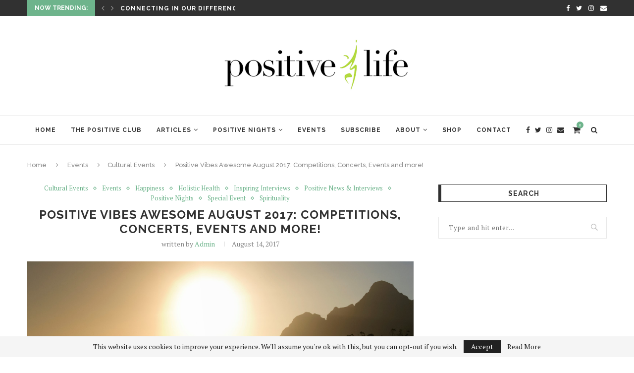

--- FILE ---
content_type: text/html; charset=UTF-8
request_url: https://www.positivelife.ie/2017/08/positive-vibes-awesome-august-2017-competitions-concerts-events-and-more/
body_size: 23294
content:

<!DOCTYPE html>
<html lang="en-US">
<head>
	<meta charset="UTF-8">
	<meta http-equiv="X-UA-Compatible" content="IE=edge">
	<meta name="viewport" content="width=device-width, initial-scale=1">
	<link rel="profile" href="http://gmpg.org/xfn/11" />
			<link rel="shortcut icon" href="https://www.positivelife.ie/dev/wp-content/uploads/2018/12/positive-life-logo-bg.png" type="image/x-icon" />
		<link rel="apple-touch-icon" sizes="180x180" href="https://www.positivelife.ie/dev/wp-content/uploads/2018/12/positive-life-logo-bg.png">
		<link rel="alternate" type="application/rss+xml" title="Positive Life RSS Feed" href="https://www.positivelife.ie/feed/" />
	<link rel="alternate" type="application/atom+xml" title="Positive Life Atom Feed" href="https://www.positivelife.ie/feed/atom/" />
	<link rel="pingback" href="https://www.positivelife.ie/dev/xmlrpc.php" />
	<!--[if lt IE 9]>
	<script src="https://www.positivelife.ie/dev/wp-content/themes/soledad/js/html5.js"></script>
	<![endif]-->
	<meta name='robots' content='index, follow, max-image-preview:large, max-snippet:-1, max-video-preview:-1' />

	<!-- Meta Tag Manager -->
	<meta name="description" content="GooGhywoiu9839t543j0s7543uw1.  Please add karen@tranzformedia.com to GA account UA-10875894-1 with “Manage Users and Edit” permissions - date 12/06/18" />
	<!-- / Meta Tag Manager -->
<script>window._wca = window._wca || [];</script>

	<!-- This site is optimized with the Yoast SEO plugin v16.9 - https://yoast.com/wordpress/plugins/seo/ -->
	<title>Positive Vibes Awesome August 2017: Competitions, Concerts, Events and more! - Positive Life</title>
	<link rel="canonical" href="https://www.positivelife.ie/2017/08/positive-vibes-awesome-august-2017-competitions-concerts-events-and-more/" />
	<meta property="og:locale" content="en_US" />
	<meta property="og:type" content="article" />
	<meta property="og:title" content="Positive Vibes Awesome August 2017: Competitions, Concerts, Events and more! - Positive Life" />
	<meta property="og:description" content="End of Summer vibes!" />
	<meta property="og:url" content="https://www.positivelife.ie/2017/08/positive-vibes-awesome-august-2017-competitions-concerts-events-and-more/" />
	<meta property="og:site_name" content="Positive Life" />
	<meta property="article:published_time" content="2017-08-14T16:00:13+00:00" />
	<meta property="article:modified_time" content="2017-08-14T15:14:24+00:00" />
	<meta property="og:image" content="https://www.positivelife.ie/dev/wp-content/uploads/2017/08/Positive-Vibes-August-2017.jpg" />
	<meta property="og:image:width" content="2121" />
	<meta property="og:image:height" content="1414" />
	<meta name="twitter:label1" content="Written by" />
	<meta name="twitter:data1" content="Admin" />
	<meta name="twitter:label2" content="Est. reading time" />
	<meta name="twitter:data2" content="4 minutes" />
	<script type="application/ld+json" class="yoast-schema-graph">{"@context":"https://schema.org","@graph":[{"@type":"WebSite","@id":"https://www.positivelife.ie/#website","url":"https://www.positivelife.ie/","name":"Positive Life","description":"How to be Happy","potentialAction":[{"@type":"SearchAction","target":{"@type":"EntryPoint","urlTemplate":"https://www.positivelife.ie/?s={search_term_string}"},"query-input":"required name=search_term_string"}],"inLanguage":"en-US"},{"@type":"ImageObject","@id":"https://www.positivelife.ie/2017/08/positive-vibes-awesome-august-2017-competitions-concerts-events-and-more/#primaryimage","inLanguage":"en-US","url":"https://www.positivelife.ie/dev/wp-content/uploads/2017/08/Positive-Vibes-August-2017.jpg","contentUrl":"https://www.positivelife.ie/dev/wp-content/uploads/2017/08/Positive-Vibes-August-2017.jpg","width":2121,"height":1414},{"@type":"WebPage","@id":"https://www.positivelife.ie/2017/08/positive-vibes-awesome-august-2017-competitions-concerts-events-and-more/#webpage","url":"https://www.positivelife.ie/2017/08/positive-vibes-awesome-august-2017-competitions-concerts-events-and-more/","name":"Positive Vibes Awesome August 2017: Competitions, Concerts, Events and more! - Positive Life","isPartOf":{"@id":"https://www.positivelife.ie/#website"},"primaryImageOfPage":{"@id":"https://www.positivelife.ie/2017/08/positive-vibes-awesome-august-2017-competitions-concerts-events-and-more/#primaryimage"},"datePublished":"2017-08-14T16:00:13+00:00","dateModified":"2017-08-14T15:14:24+00:00","author":{"@id":"https://www.positivelife.ie/#/schema/person/5b526f9c272ae1d58a15939c7ab90904"},"breadcrumb":{"@id":"https://www.positivelife.ie/2017/08/positive-vibes-awesome-august-2017-competitions-concerts-events-and-more/#breadcrumb"},"inLanguage":"en-US","potentialAction":[{"@type":"ReadAction","target":["https://www.positivelife.ie/2017/08/positive-vibes-awesome-august-2017-competitions-concerts-events-and-more/"]}]},{"@type":"BreadcrumbList","@id":"https://www.positivelife.ie/2017/08/positive-vibes-awesome-august-2017-competitions-concerts-events-and-more/#breadcrumb","itemListElement":[{"@type":"ListItem","position":1,"name":"Home","item":"https://www.positivelife.ie/"},{"@type":"ListItem","position":2,"name":"Positive Vibes Awesome August 2017: Competitions, Concerts, Events and more!"}]},{"@type":"Person","@id":"https://www.positivelife.ie/#/schema/person/5b526f9c272ae1d58a15939c7ab90904","name":"Admin","image":{"@type":"ImageObject","@id":"https://www.positivelife.ie/#personlogo","inLanguage":"en-US","url":"https://secure.gravatar.com/avatar/15f00d4386980f071cf96ecd65774f67?s=96&d=mm&r=g","contentUrl":"https://secure.gravatar.com/avatar/15f00d4386980f071cf96ecd65774f67?s=96&d=mm&r=g","caption":"Admin"},"url":"https://www.positivelife.ie/author/katie/"}]}</script>
	<!-- / Yoast SEO plugin. -->


<link rel='dns-prefetch' href='//stats.wp.com' />
<link rel='dns-prefetch' href='//secure.gravatar.com' />
<link rel='dns-prefetch' href='//fonts.googleapis.com' />
<link rel='dns-prefetch' href='//v0.wordpress.com' />
<link rel="alternate" type="application/rss+xml" title="Positive Life &raquo; Feed" href="https://www.positivelife.ie/feed/" />
<link rel="alternate" type="text/calendar" title="Positive Life &raquo; iCal Feed" href="https://www.positivelife.ie/events/?ical=1" />
<script type="text/javascript">
window._wpemojiSettings = {"baseUrl":"https:\/\/s.w.org\/images\/core\/emoji\/14.0.0\/72x72\/","ext":".png","svgUrl":"https:\/\/s.w.org\/images\/core\/emoji\/14.0.0\/svg\/","svgExt":".svg","source":{"concatemoji":"https:\/\/www.positivelife.ie\/dev\/wp-includes\/js\/wp-emoji-release.min.js?ver=6.1.9"}};
/*! This file is auto-generated */
!function(e,a,t){var n,r,o,i=a.createElement("canvas"),p=i.getContext&&i.getContext("2d");function s(e,t){var a=String.fromCharCode,e=(p.clearRect(0,0,i.width,i.height),p.fillText(a.apply(this,e),0,0),i.toDataURL());return p.clearRect(0,0,i.width,i.height),p.fillText(a.apply(this,t),0,0),e===i.toDataURL()}function c(e){var t=a.createElement("script");t.src=e,t.defer=t.type="text/javascript",a.getElementsByTagName("head")[0].appendChild(t)}for(o=Array("flag","emoji"),t.supports={everything:!0,everythingExceptFlag:!0},r=0;r<o.length;r++)t.supports[o[r]]=function(e){if(p&&p.fillText)switch(p.textBaseline="top",p.font="600 32px Arial",e){case"flag":return s([127987,65039,8205,9895,65039],[127987,65039,8203,9895,65039])?!1:!s([55356,56826,55356,56819],[55356,56826,8203,55356,56819])&&!s([55356,57332,56128,56423,56128,56418,56128,56421,56128,56430,56128,56423,56128,56447],[55356,57332,8203,56128,56423,8203,56128,56418,8203,56128,56421,8203,56128,56430,8203,56128,56423,8203,56128,56447]);case"emoji":return!s([129777,127995,8205,129778,127999],[129777,127995,8203,129778,127999])}return!1}(o[r]),t.supports.everything=t.supports.everything&&t.supports[o[r]],"flag"!==o[r]&&(t.supports.everythingExceptFlag=t.supports.everythingExceptFlag&&t.supports[o[r]]);t.supports.everythingExceptFlag=t.supports.everythingExceptFlag&&!t.supports.flag,t.DOMReady=!1,t.readyCallback=function(){t.DOMReady=!0},t.supports.everything||(n=function(){t.readyCallback()},a.addEventListener?(a.addEventListener("DOMContentLoaded",n,!1),e.addEventListener("load",n,!1)):(e.attachEvent("onload",n),a.attachEvent("onreadystatechange",function(){"complete"===a.readyState&&t.readyCallback()})),(e=t.source||{}).concatemoji?c(e.concatemoji):e.wpemoji&&e.twemoji&&(c(e.twemoji),c(e.wpemoji)))}(window,document,window._wpemojiSettings);
</script>
<style type="text/css">
img.wp-smiley,
img.emoji {
	display: inline !important;
	border: none !important;
	box-shadow: none !important;
	height: 1em !important;
	width: 1em !important;
	margin: 0 0.07em !important;
	vertical-align: -0.1em !important;
	background: none !important;
	padding: 0 !important;
}
</style>
	<link rel='stylesheet' id='jqueri_ui-css' href='https://www.positivelife.ie/dev/wp-content/plugins/player/js/jquery-ui.css?ver=6.1.9' type='text/css' media='all' />
<link rel='stylesheet' id='sb_instagram_styles-css' href='https://www.positivelife.ie/dev/wp-content/plugins/instagram-feed/css/sbi-styles.min.css?ver=2.9.2' type='text/css' media='all' />
<link rel='stylesheet' id='wp-block-library-css' href='https://www.positivelife.ie/dev/wp-includes/css/dist/block-library/style.min.css?ver=6.1.9' type='text/css' media='all' />
<style id='wp-block-library-inline-css' type='text/css'>
.has-text-align-justify{text-align:justify;}
</style>
<style id='wp-block-library-theme-inline-css' type='text/css'>
.wp-block-audio figcaption{color:#555;font-size:13px;text-align:center}.is-dark-theme .wp-block-audio figcaption{color:hsla(0,0%,100%,.65)}.wp-block-audio{margin:0 0 1em}.wp-block-code{border:1px solid #ccc;border-radius:4px;font-family:Menlo,Consolas,monaco,monospace;padding:.8em 1em}.wp-block-embed figcaption{color:#555;font-size:13px;text-align:center}.is-dark-theme .wp-block-embed figcaption{color:hsla(0,0%,100%,.65)}.wp-block-embed{margin:0 0 1em}.blocks-gallery-caption{color:#555;font-size:13px;text-align:center}.is-dark-theme .blocks-gallery-caption{color:hsla(0,0%,100%,.65)}.wp-block-image figcaption{color:#555;font-size:13px;text-align:center}.is-dark-theme .wp-block-image figcaption{color:hsla(0,0%,100%,.65)}.wp-block-image{margin:0 0 1em}.wp-block-pullquote{border-top:4px solid;border-bottom:4px solid;margin-bottom:1.75em;color:currentColor}.wp-block-pullquote__citation,.wp-block-pullquote cite,.wp-block-pullquote footer{color:currentColor;text-transform:uppercase;font-size:.8125em;font-style:normal}.wp-block-quote{border-left:.25em solid;margin:0 0 1.75em;padding-left:1em}.wp-block-quote cite,.wp-block-quote footer{color:currentColor;font-size:.8125em;position:relative;font-style:normal}.wp-block-quote.has-text-align-right{border-left:none;border-right:.25em solid;padding-left:0;padding-right:1em}.wp-block-quote.has-text-align-center{border:none;padding-left:0}.wp-block-quote.is-large,.wp-block-quote.is-style-large,.wp-block-quote.is-style-plain{border:none}.wp-block-search .wp-block-search__label{font-weight:700}.wp-block-search__button{border:1px solid #ccc;padding:.375em .625em}:where(.wp-block-group.has-background){padding:1.25em 2.375em}.wp-block-separator.has-css-opacity{opacity:.4}.wp-block-separator{border:none;border-bottom:2px solid;margin-left:auto;margin-right:auto}.wp-block-separator.has-alpha-channel-opacity{opacity:1}.wp-block-separator:not(.is-style-wide):not(.is-style-dots){width:100px}.wp-block-separator.has-background:not(.is-style-dots){border-bottom:none;height:1px}.wp-block-separator.has-background:not(.is-style-wide):not(.is-style-dots){height:2px}.wp-block-table{margin:"0 0 1em 0"}.wp-block-table thead{border-bottom:3px solid}.wp-block-table tfoot{border-top:3px solid}.wp-block-table td,.wp-block-table th{word-break:normal}.wp-block-table figcaption{color:#555;font-size:13px;text-align:center}.is-dark-theme .wp-block-table figcaption{color:hsla(0,0%,100%,.65)}.wp-block-video figcaption{color:#555;font-size:13px;text-align:center}.is-dark-theme .wp-block-video figcaption{color:hsla(0,0%,100%,.65)}.wp-block-video{margin:0 0 1em}.wp-block-template-part.has-background{padding:1.25em 2.375em;margin-top:0;margin-bottom:0}
</style>
<link rel='stylesheet' id='mediaelement-css' href='https://www.positivelife.ie/dev/wp-includes/js/mediaelement/mediaelementplayer-legacy.min.css?ver=4.2.17' type='text/css' media='all' />
<link rel='stylesheet' id='wp-mediaelement-css' href='https://www.positivelife.ie/dev/wp-includes/js/mediaelement/wp-mediaelement.min.css?ver=6.1.9' type='text/css' media='all' />
<link rel='stylesheet' id='wc-blocks-vendors-style-css' href='https://www.positivelife.ie/dev/wp-content/plugins/woocommerce/packages/woocommerce-blocks/build/wc-blocks-vendors-style.css?ver=6.9.0' type='text/css' media='all' />
<link rel='stylesheet' id='wc-blocks-style-css' href='https://www.positivelife.ie/dev/wp-content/plugins/woocommerce/packages/woocommerce-blocks/build/wc-blocks-style.css?ver=6.9.0' type='text/css' media='all' />
<link rel='stylesheet' id='classic-theme-styles-css' href='https://www.positivelife.ie/dev/wp-includes/css/classic-themes.min.css?ver=1' type='text/css' media='all' />
<style id='global-styles-inline-css' type='text/css'>
body{--wp--preset--color--black: #000000;--wp--preset--color--cyan-bluish-gray: #abb8c3;--wp--preset--color--white: #ffffff;--wp--preset--color--pale-pink: #f78da7;--wp--preset--color--vivid-red: #cf2e2e;--wp--preset--color--luminous-vivid-orange: #ff6900;--wp--preset--color--luminous-vivid-amber: #fcb900;--wp--preset--color--light-green-cyan: #7bdcb5;--wp--preset--color--vivid-green-cyan: #00d084;--wp--preset--color--pale-cyan-blue: #8ed1fc;--wp--preset--color--vivid-cyan-blue: #0693e3;--wp--preset--color--vivid-purple: #9b51e0;--wp--preset--gradient--vivid-cyan-blue-to-vivid-purple: linear-gradient(135deg,rgba(6,147,227,1) 0%,rgb(155,81,224) 100%);--wp--preset--gradient--light-green-cyan-to-vivid-green-cyan: linear-gradient(135deg,rgb(122,220,180) 0%,rgb(0,208,130) 100%);--wp--preset--gradient--luminous-vivid-amber-to-luminous-vivid-orange: linear-gradient(135deg,rgba(252,185,0,1) 0%,rgba(255,105,0,1) 100%);--wp--preset--gradient--luminous-vivid-orange-to-vivid-red: linear-gradient(135deg,rgba(255,105,0,1) 0%,rgb(207,46,46) 100%);--wp--preset--gradient--very-light-gray-to-cyan-bluish-gray: linear-gradient(135deg,rgb(238,238,238) 0%,rgb(169,184,195) 100%);--wp--preset--gradient--cool-to-warm-spectrum: linear-gradient(135deg,rgb(74,234,220) 0%,rgb(151,120,209) 20%,rgb(207,42,186) 40%,rgb(238,44,130) 60%,rgb(251,105,98) 80%,rgb(254,248,76) 100%);--wp--preset--gradient--blush-light-purple: linear-gradient(135deg,rgb(255,206,236) 0%,rgb(152,150,240) 100%);--wp--preset--gradient--blush-bordeaux: linear-gradient(135deg,rgb(254,205,165) 0%,rgb(254,45,45) 50%,rgb(107,0,62) 100%);--wp--preset--gradient--luminous-dusk: linear-gradient(135deg,rgb(255,203,112) 0%,rgb(199,81,192) 50%,rgb(65,88,208) 100%);--wp--preset--gradient--pale-ocean: linear-gradient(135deg,rgb(255,245,203) 0%,rgb(182,227,212) 50%,rgb(51,167,181) 100%);--wp--preset--gradient--electric-grass: linear-gradient(135deg,rgb(202,248,128) 0%,rgb(113,206,126) 100%);--wp--preset--gradient--midnight: linear-gradient(135deg,rgb(2,3,129) 0%,rgb(40,116,252) 100%);--wp--preset--duotone--dark-grayscale: url('#wp-duotone-dark-grayscale');--wp--preset--duotone--grayscale: url('#wp-duotone-grayscale');--wp--preset--duotone--purple-yellow: url('#wp-duotone-purple-yellow');--wp--preset--duotone--blue-red: url('#wp-duotone-blue-red');--wp--preset--duotone--midnight: url('#wp-duotone-midnight');--wp--preset--duotone--magenta-yellow: url('#wp-duotone-magenta-yellow');--wp--preset--duotone--purple-green: url('#wp-duotone-purple-green');--wp--preset--duotone--blue-orange: url('#wp-duotone-blue-orange');--wp--preset--font-size--small: 12px;--wp--preset--font-size--medium: 20px;--wp--preset--font-size--large: 32px;--wp--preset--font-size--x-large: 42px;--wp--preset--font-size--normal: 14px;--wp--preset--font-size--huge: 42px;--wp--preset--spacing--20: 0.44rem;--wp--preset--spacing--30: 0.67rem;--wp--preset--spacing--40: 1rem;--wp--preset--spacing--50: 1.5rem;--wp--preset--spacing--60: 2.25rem;--wp--preset--spacing--70: 3.38rem;--wp--preset--spacing--80: 5.06rem;}:where(.is-layout-flex){gap: 0.5em;}body .is-layout-flow > .alignleft{float: left;margin-inline-start: 0;margin-inline-end: 2em;}body .is-layout-flow > .alignright{float: right;margin-inline-start: 2em;margin-inline-end: 0;}body .is-layout-flow > .aligncenter{margin-left: auto !important;margin-right: auto !important;}body .is-layout-constrained > .alignleft{float: left;margin-inline-start: 0;margin-inline-end: 2em;}body .is-layout-constrained > .alignright{float: right;margin-inline-start: 2em;margin-inline-end: 0;}body .is-layout-constrained > .aligncenter{margin-left: auto !important;margin-right: auto !important;}body .is-layout-constrained > :where(:not(.alignleft):not(.alignright):not(.alignfull)){max-width: var(--wp--style--global--content-size);margin-left: auto !important;margin-right: auto !important;}body .is-layout-constrained > .alignwide{max-width: var(--wp--style--global--wide-size);}body .is-layout-flex{display: flex;}body .is-layout-flex{flex-wrap: wrap;align-items: center;}body .is-layout-flex > *{margin: 0;}:where(.wp-block-columns.is-layout-flex){gap: 2em;}.has-black-color{color: var(--wp--preset--color--black) !important;}.has-cyan-bluish-gray-color{color: var(--wp--preset--color--cyan-bluish-gray) !important;}.has-white-color{color: var(--wp--preset--color--white) !important;}.has-pale-pink-color{color: var(--wp--preset--color--pale-pink) !important;}.has-vivid-red-color{color: var(--wp--preset--color--vivid-red) !important;}.has-luminous-vivid-orange-color{color: var(--wp--preset--color--luminous-vivid-orange) !important;}.has-luminous-vivid-amber-color{color: var(--wp--preset--color--luminous-vivid-amber) !important;}.has-light-green-cyan-color{color: var(--wp--preset--color--light-green-cyan) !important;}.has-vivid-green-cyan-color{color: var(--wp--preset--color--vivid-green-cyan) !important;}.has-pale-cyan-blue-color{color: var(--wp--preset--color--pale-cyan-blue) !important;}.has-vivid-cyan-blue-color{color: var(--wp--preset--color--vivid-cyan-blue) !important;}.has-vivid-purple-color{color: var(--wp--preset--color--vivid-purple) !important;}.has-black-background-color{background-color: var(--wp--preset--color--black) !important;}.has-cyan-bluish-gray-background-color{background-color: var(--wp--preset--color--cyan-bluish-gray) !important;}.has-white-background-color{background-color: var(--wp--preset--color--white) !important;}.has-pale-pink-background-color{background-color: var(--wp--preset--color--pale-pink) !important;}.has-vivid-red-background-color{background-color: var(--wp--preset--color--vivid-red) !important;}.has-luminous-vivid-orange-background-color{background-color: var(--wp--preset--color--luminous-vivid-orange) !important;}.has-luminous-vivid-amber-background-color{background-color: var(--wp--preset--color--luminous-vivid-amber) !important;}.has-light-green-cyan-background-color{background-color: var(--wp--preset--color--light-green-cyan) !important;}.has-vivid-green-cyan-background-color{background-color: var(--wp--preset--color--vivid-green-cyan) !important;}.has-pale-cyan-blue-background-color{background-color: var(--wp--preset--color--pale-cyan-blue) !important;}.has-vivid-cyan-blue-background-color{background-color: var(--wp--preset--color--vivid-cyan-blue) !important;}.has-vivid-purple-background-color{background-color: var(--wp--preset--color--vivid-purple) !important;}.has-black-border-color{border-color: var(--wp--preset--color--black) !important;}.has-cyan-bluish-gray-border-color{border-color: var(--wp--preset--color--cyan-bluish-gray) !important;}.has-white-border-color{border-color: var(--wp--preset--color--white) !important;}.has-pale-pink-border-color{border-color: var(--wp--preset--color--pale-pink) !important;}.has-vivid-red-border-color{border-color: var(--wp--preset--color--vivid-red) !important;}.has-luminous-vivid-orange-border-color{border-color: var(--wp--preset--color--luminous-vivid-orange) !important;}.has-luminous-vivid-amber-border-color{border-color: var(--wp--preset--color--luminous-vivid-amber) !important;}.has-light-green-cyan-border-color{border-color: var(--wp--preset--color--light-green-cyan) !important;}.has-vivid-green-cyan-border-color{border-color: var(--wp--preset--color--vivid-green-cyan) !important;}.has-pale-cyan-blue-border-color{border-color: var(--wp--preset--color--pale-cyan-blue) !important;}.has-vivid-cyan-blue-border-color{border-color: var(--wp--preset--color--vivid-cyan-blue) !important;}.has-vivid-purple-border-color{border-color: var(--wp--preset--color--vivid-purple) !important;}.has-vivid-cyan-blue-to-vivid-purple-gradient-background{background: var(--wp--preset--gradient--vivid-cyan-blue-to-vivid-purple) !important;}.has-light-green-cyan-to-vivid-green-cyan-gradient-background{background: var(--wp--preset--gradient--light-green-cyan-to-vivid-green-cyan) !important;}.has-luminous-vivid-amber-to-luminous-vivid-orange-gradient-background{background: var(--wp--preset--gradient--luminous-vivid-amber-to-luminous-vivid-orange) !important;}.has-luminous-vivid-orange-to-vivid-red-gradient-background{background: var(--wp--preset--gradient--luminous-vivid-orange-to-vivid-red) !important;}.has-very-light-gray-to-cyan-bluish-gray-gradient-background{background: var(--wp--preset--gradient--very-light-gray-to-cyan-bluish-gray) !important;}.has-cool-to-warm-spectrum-gradient-background{background: var(--wp--preset--gradient--cool-to-warm-spectrum) !important;}.has-blush-light-purple-gradient-background{background: var(--wp--preset--gradient--blush-light-purple) !important;}.has-blush-bordeaux-gradient-background{background: var(--wp--preset--gradient--blush-bordeaux) !important;}.has-luminous-dusk-gradient-background{background: var(--wp--preset--gradient--luminous-dusk) !important;}.has-pale-ocean-gradient-background{background: var(--wp--preset--gradient--pale-ocean) !important;}.has-electric-grass-gradient-background{background: var(--wp--preset--gradient--electric-grass) !important;}.has-midnight-gradient-background{background: var(--wp--preset--gradient--midnight) !important;}.has-small-font-size{font-size: var(--wp--preset--font-size--small) !important;}.has-medium-font-size{font-size: var(--wp--preset--font-size--medium) !important;}.has-large-font-size{font-size: var(--wp--preset--font-size--large) !important;}.has-x-large-font-size{font-size: var(--wp--preset--font-size--x-large) !important;}
.wp-block-navigation a:where(:not(.wp-element-button)){color: inherit;}
:where(.wp-block-columns.is-layout-flex){gap: 2em;}
.wp-block-pullquote{font-size: 1.5em;line-height: 1.6;}
</style>
<link rel='stylesheet' id='contact-form-7-css' href='https://www.positivelife.ie/dev/wp-content/plugins/contact-form-7/includes/css/styles.css?ver=5.5.6' type='text/css' media='all' />
<link rel='stylesheet' id='cntctfrm_form_style-css' href='https://www.positivelife.ie/dev/wp-content/plugins/contact-form-plugin/css/form_style.css?ver=4.2.4' type='text/css' media='all' />
<link rel='stylesheet' id='easy_author_image-css' href='https://www.positivelife.ie/dev/wp-content/plugins/easy-author-image/css/easy-author-image.css?ver=6.1.9' type='text/css' media='all' />
<link rel='stylesheet' id='penci-oswald-css' href='//fonts.googleapis.com/css?family=Oswald%3A400&#038;ver=6.1.9' type='text/css' media='all' />
<link rel='stylesheet' id='woocommerce-layout-css' href='https://www.positivelife.ie/dev/wp-content/plugins/woocommerce/assets/css/woocommerce-layout.css?ver=6.3.1' type='text/css' media='all' />
<style id='woocommerce-layout-inline-css' type='text/css'>

	.infinite-scroll .woocommerce-pagination {
		display: none;
	}
</style>
<link rel='stylesheet' id='woocommerce-smallscreen-css' href='https://www.positivelife.ie/dev/wp-content/plugins/woocommerce/assets/css/woocommerce-smallscreen.css?ver=6.3.1' type='text/css' media='only screen and (max-width: 768px)' />
<link rel='stylesheet' id='woocommerce-general-css' href='https://www.positivelife.ie/dev/wp-content/plugins/woocommerce/assets/css/woocommerce.css?ver=6.3.1' type='text/css' media='all' />
<style id='woocommerce-inline-inline-css' type='text/css'>
.woocommerce form .form-row .required { visibility: visible; }
</style>
<link rel='stylesheet' id='wp-pagenavi-css' href='https://www.positivelife.ie/dev/wp-content/plugins/wp-pagenavi/pagenavi-css.css?ver=2.70' type='text/css' media='all' />
<link rel='stylesheet' id='wc-gateway-ppec-frontend-css' href='https://www.positivelife.ie/dev/wp-content/plugins/woocommerce-gateway-paypal-express-checkout/assets/css/wc-gateway-ppec-frontend.css?ver=2.1.2' type='text/css' media='all' />
<link rel='stylesheet' id='penci-fonts-css' href='//fonts.googleapis.com/css?family=Raleway%3A300%2C300italic%2C400%2C400italic%2C500%2C500italic%2C700%2C700italic%2C800%2C800italic%7CPT+Serif%3A300%2C300italic%2C400%2C400italic%2C500%2C500italic%2C700%2C700italic%2C800%2C800italic%7CPlayfair+Display+SC%3A300%2C300italic%2C400%2C400italic%2C500%2C500italic%2C700%2C700italic%2C800%2C800italic%7CMontserrat%3A300%2C300italic%2C400%2C400italic%2C500%2C500italic%2C700%2C700italic%2C800%2C800italic%26subset%3Dlatin%2Ccyrillic%2Ccyrillic-ext%2Cgreek%2Cgreek-ext%2Clatin-ext&#038;display=swap&#038;ver=1.0' type='text/css' media='all' />
<link rel='stylesheet' id='penci-main-style-css' href='https://www.positivelife.ie/dev/wp-content/themes/soledad/main.css?ver=7.9.1' type='text/css' media='all' />
<link rel='stylesheet' id='penci-font-awesomeold-css' href='https://www.positivelife.ie/dev/wp-content/themes/soledad/css/font-awesome.4.7.0.swap.min.css?ver=4.7.0' type='text/css' media='all' />
<link rel='stylesheet' id='penci-font-iweather-css' href='https://www.positivelife.ie/dev/wp-content/themes/soledad/css/weather-icon.swap.css?ver=2.0' type='text/css' media='all' />
<link rel='stylesheet' id='penci_style-css' href='https://www.positivelife.ie/dev/wp-content/themes/soledad/style.css?ver=7.9.1' type='text/css' media='all' />
<link rel='stylesheet' id='instag-slider-css' href='https://www.positivelife.ie/dev/wp-content/plugins/instagram-slider-widget/assets/css/instag-slider.css?ver=1.4.0' type='text/css' media='all' />
<link rel='stylesheet' id='jetpack_css-css' href='https://www.positivelife.ie/dev/wp-content/plugins/jetpack/css/jetpack.css?ver=10.0.2' type='text/css' media='all' />
<link rel='stylesheet' id='mr_social_sharing-css' href='https://www.positivelife.ie/dev/wp-content/plugins/social-sharing-toolkit/style_2.1.2.css?ver=6.1.9' type='text/css' media='all' />
<script type='text/javascript' src='https://ajax.googleapis.com/ajax/libs/prototype/1.7.1.0/prototype.js?ver=1.7.1' id='prototype-js'></script>
<script type='text/javascript' src='https://ajax.googleapis.com/ajax/libs/scriptaculous/1.9.0/scriptaculous.js?ver=1.9.0' id='scriptaculous-root-js'></script>
<script type='text/javascript' src='https://ajax.googleapis.com/ajax/libs/scriptaculous/1.9.0/effects.js?ver=1.9.0' id='scriptaculous-effects-js'></script>
<script type='text/javascript' src='https://www.positivelife.ie/dev/wp-content/plugins/lightbox-2/lightbox.js?ver=1.8' id='lightbox-js'></script>
<script type='text/javascript' src='https://www.positivelife.ie/dev/wp-content/uploads/jw-player-plugin-for-wordpress/player/jwplayer.js?ver=6.1.9' id='jw-embedder-js'></script>
<script type='text/javascript' src='https://www.positivelife.ie/dev/wp-includes/js/jquery/jquery.min.js?ver=3.6.1' id='jquery-core-js'></script>
<script type='text/javascript' src='https://www.positivelife.ie/dev/wp-includes/js/jquery/jquery-migrate.min.js?ver=3.3.2' id='jquery-migrate-js'></script>
<script type='text/javascript' src='https://www.positivelife.ie/dev/wp-content/plugins/player/js/jquery-ui.min.js?ver=6.1.9' id='jquery-ui-js'></script>
<script type='text/javascript' src='https://www.positivelife.ie/dev/wp-content/plugins/player/js/jquery.transit.js?ver=6.1.9' id='transit-js'></script>
<script type='text/javascript' src='https://www.positivelife.ie/dev/wp-content/plugins/player/js/flash_detect.js?ver=6.1.9' id='flsh_detect-js'></script>
<script type='text/javascript' id='track-the-click-js-extra'>
/* <![CDATA[ */
var ajax_var = {"nonce":"8b00e1f807"};
var ttc_data = {"proBeacon":""};
/* ]]> */
</script>
<script type='text/javascript' src='https://www.positivelife.ie/dev/wp-content/plugins/track-the-click/public/js/track-the-click-public.js?ver=0.3.10' id='track-the-click-js'></script>
<script type='text/javascript' id='track-the-click-js-after'>
function getHomeURL() {return "https://www.positivelife.ie";}
function getPostID() {return 14288;}
function showClickCounts() {return false;}
function getClicksToGA() {return false;}
</script>
<script defer type='text/javascript' src='https://stats.wp.com/s-202603.js' id='woocommerce-analytics-js'></script>
<script type='text/javascript' src='https://www.positivelife.ie/dev/wp-content/plugins/instagram-slider-widget/assets/js/jquery.flexslider-min.js?ver=2.2' id='jquery-pllexi-slider-js'></script>
<script type='text/javascript' id='ajax-test-js-extra'>
/* <![CDATA[ */
var the_ajax_script = {"ajaxurl":"https:\/\/www.positivelife.ie\/dev\/wp-admin\/admin-ajax.php"};
/* ]]> */
</script>
<script type='text/javascript' src='https://www.positivelife.ie/dev/wp-content/plugins/google-site-verification-using-meta-tag//verification.js?ver=6.1.9' id='ajax-test-js'></script>
<script type='text/javascript' src='https://www.positivelife.ie/dev/wp-content/plugins/google-analyticator/external-tracking.min.js?ver=6.5.4' id='ga-external-tracking-js'></script>
<link rel="https://api.w.org/" href="https://www.positivelife.ie/wp-json/" /><link rel="alternate" type="application/json" href="https://www.positivelife.ie/wp-json/wp/v2/posts/14288" /><link rel="EditURI" type="application/rsd+xml" title="RSD" href="https://www.positivelife.ie/dev/xmlrpc.php?rsd" />
<link rel="wlwmanifest" type="application/wlwmanifest+xml" href="https://www.positivelife.ie/dev/wp-includes/wlwmanifest.xml" />
<meta name="generator" content="WordPress 6.1.9" />
<meta name="generator" content="WooCommerce 6.3.1" />
<link rel='shortlink' href='https://wp.me/p3ndb1-3Is' />
<link rel="alternate" type="application/json+oembed" href="https://www.positivelife.ie/wp-json/oembed/1.0/embed?url=https%3A%2F%2Fwww.positivelife.ie%2F2017%2F08%2Fpositive-vibes-awesome-august-2017-competitions-concerts-events-and-more%2F" />
<link rel="alternate" type="text/xml+oembed" href="https://www.positivelife.ie/wp-json/oembed/1.0/embed?url=https%3A%2F%2Fwww.positivelife.ie%2F2017%2F08%2Fpositive-vibes-awesome-august-2017-competitions-concerts-events-and-more%2F&#038;format=xml" />

<!-- Bad Behavior 2.2.24 run time: 3.769 ms -->
<meta name="cdp-version" content="1.2.8" />
	<!-- begin lightbox scripts -->
	<script type="text/javascript">
    //<![CDATA[
    document.write('<link rel="stylesheet" href="https://www.positivelife.ie/dev/wp-content/plugins/lightbox-2/Themes/White/lightbox.css" type="text/css" media="screen" />');
    //]]>
    </script>
	<!-- end lightbox scripts -->
	<style type="text/css">
																													</style>
	<style type="text/css">
																											</style>
<meta name="et-api-version" content="v1"><meta name="et-api-origin" content="https://www.positivelife.ie"><link rel="https://theeventscalendar.com/" href="https://www.positivelife.ie/wp-json/tribe/tickets/v1/" /><meta name="tec-api-version" content="v1"><meta name="tec-api-origin" content="https://www.positivelife.ie"><link rel="alternate" href="https://www.positivelife.ie/wp-json/tribe/events/v1/" /><script>var portfolioDataJs = portfolioDataJs || [];</script><style type='text/css'>img#wpstats{display:none}</style>
		<style id="penci-custom-style" type="text/css">.penci-hide-tagupdated{ display: none !important; } .featured-area .penci-image-holder, .featured-area .penci-slider4-overlay, .featured-area .penci-slide-overlay .overlay-link, .featured-style-29 .featured-slider-overlay, .penci-slider38-overlay{ border-radius: ; -webkit-border-radius: ; } .penci-featured-content-right:before{ border-top-right-radius: ; border-bottom-right-radius: ; } .penci-flat-overlay .penci-slide-overlay .penci-mag-featured-content:before{ border-bottom-left-radius: ; border-bottom-right-radius: ; } .container-single .post-image{ border-radius: ; -webkit-border-radius: ; } .penci-mega-thumbnail .penci-image-holder{ border-radius: ; -webkit-border-radius: ; } .penci-header-signup-form { padding-top: px; padding-bottom: px; } .penci-slide-overlay .overlay-link, .penci-slider38-overlay, .penci-flat-overlay .penci-slide-overlay .penci-mag-featured-content:before { opacity: ; } .penci-item-mag:hover .penci-slide-overlay .overlay-link, .featured-style-38 .item:hover .penci-slider38-overlay, .penci-flat-overlay .penci-item-mag:hover .penci-slide-overlay .penci-mag-featured-content:before { opacity: ; } .penci-featured-content .featured-slider-overlay { opacity: ; } .featured-style-29 .featured-slider-overlay { opacity: ; } .penci-grid li.typography-style .overlay-typography { opacity: ; } .penci-grid li.typography-style:hover .overlay-typography { opacity: ; } .home-featured-cat-content .mag-photo .mag-overlay-photo { opacity: ; } .home-featured-cat-content .mag-photo:hover .mag-overlay-photo { opacity: ; } .inner-item-portfolio:hover .penci-portfolio-thumbnail a:after { opacity: ; } .tribe-tickets-left { display: none !important; } article a { color: #6eb48c !important; } /** Hide Post Comments **/ .single-comment-o { display:none; } .penci-post-box-meta .penci-box-meta > span:nth-of-type(1):after { display:none; } .penci-post-box-meta .penci-box-meta > span:nth-of-type(2) { display:none; }</style><script>
var penciBlocksArray=[];
var portfolioDataJs = portfolioDataJs || [];var PENCILOCALCACHE = {};
		(function () {
				"use strict";
		
				PENCILOCALCACHE = {
					data: {},
					remove: function ( ajaxFilterItem ) {
						delete PENCILOCALCACHE.data[ajaxFilterItem];
					},
					exist: function ( ajaxFilterItem ) {
						return PENCILOCALCACHE.data.hasOwnProperty( ajaxFilterItem ) && PENCILOCALCACHE.data[ajaxFilterItem] !== null;
					},
					get: function ( ajaxFilterItem ) {
						return PENCILOCALCACHE.data[ajaxFilterItem];
					},
					set: function ( ajaxFilterItem, cachedData ) {
						PENCILOCALCACHE.remove( ajaxFilterItem );
						PENCILOCALCACHE.data[ajaxFilterItem] = cachedData;
					}
				};
			}
		)();function penciBlock() {
		    this.atts_json = '';
		    this.content = '';
		}</script>
<script type="application/ld+json">{
    "@context": "https:\/\/schema.org\/",
    "@type": "organization",
    "@id": "#organization",
    "logo": {
        "@type": "ImageObject",
        "url": "https:\/\/www.positivelife.ie\/dev\/wp-content\/uploads\/2014\/04\/positive-life-logo-bg.png"
    },
    "url": "https:\/\/www.positivelife.ie\/",
    "name": "Positive Life",
    "description": "How to be Happy"
}</script><script type="application/ld+json">{
    "@context": "https:\/\/schema.org\/",
    "@type": "WebSite",
    "name": "Positive Life",
    "alternateName": "How to be Happy",
    "url": "https:\/\/www.positivelife.ie\/"
}</script><script type="application/ld+json">{
    "@context": "https:\/\/schema.org\/",
    "@type": "BlogPosting",
    "headline": "Positive Vibes Awesome August 2017: Competitions, Concerts, Events and more!",
    "description": "End of Summer vibes! ",
    "datePublished": "2017-08-14",
    "datemodified": "2017-08-14",
    "mainEntityOfPage": "https:\/\/www.positivelife.ie\/2017\/08\/positive-vibes-awesome-august-2017-competitions-concerts-events-and-more\/",
    "image": {
        "@type": "ImageObject",
        "url": "https:\/\/www.positivelife.ie\/dev\/wp-content\/uploads\/2017\/08\/Positive-Vibes-August-2017.jpg",
        "width": 2121,
        "height": 1414
    },
    "publisher": {
        "@type": "Organization",
        "name": "Positive Life",
        "logo": {
            "@type": "ImageObject",
            "url": "https:\/\/www.positivelife.ie\/dev\/wp-content\/uploads\/2014\/04\/positive-life-logo-bg.png"
        }
    },
    "author": {
        "@type": "Person",
        "@id": "#person-Admin",
        "name": "Admin"
    }
}</script><script type="application/ld+json">{
    "@context": "https:\/\/schema.org\/",
    "@type": "BreadcrumbList",
    "itemListElement": [
        {
            "@type": "ListItem",
            "position": 1,
            "item": {
                "@id": "https:\/\/www.positivelife.ie",
                "name": "Home"
            }
        },
        {
            "@type": "ListItem",
            "position": 2,
            "item": {
                "@id": "https:\/\/www.positivelife.ie\/category\/events\/",
                "name": "Events"
            }
        },
        {
            "@type": "ListItem",
            "position": 3,
            "item": {
                "@id": "https:\/\/www.positivelife.ie\/category\/events\/cultural-events\/",
                "name": "Cultural Events"
            }
        },
        {
            "@type": "ListItem",
            "position": 4,
            "item": {
                "@id": "https:\/\/www.positivelife.ie\/2017\/08\/positive-vibes-awesome-august-2017-competitions-concerts-events-and-more\/",
                "name": "Positive Vibes Awesome August 2017: Competitions, Concerts, Events and more!"
            }
        }
    ]
}</script>	<noscript><style>.woocommerce-product-gallery{ opacity: 1 !important; }</style></noscript>
	<link rel="amphtml" href="https://www.positivelife.ie/2017/08/positive-vibes-awesome-august-2017-competitions-concerts-events-and-more/" /><link rel="icon" href="https://www.positivelife.ie/dev/wp-content/uploads/2018/12/positive-life-logo-bg.png" sizes="32x32" />
<link rel="icon" href="https://www.positivelife.ie/dev/wp-content/uploads/2018/12/positive-life-logo-bg.png" sizes="192x192" />
<link rel="apple-touch-icon" href="https://www.positivelife.ie/dev/wp-content/uploads/2018/12/positive-life-logo-bg.png" />
<meta name="msapplication-TileImage" content="https://www.positivelife.ie/dev/wp-content/uploads/2018/12/positive-life-logo-bg.png" />
<!-- Google Analytics Tracking by Google Analyticator 6.5.4: http://www.videousermanuals.com/google-analyticator/ -->
<script type="text/javascript">
    var analyticsFileTypes = [''];
    var analyticsSnippet = 'disabled';
    var analyticsEventTracking = 'enabled';
</script>
<script type="text/javascript">
	(function(i,s,o,g,r,a,m){i['GoogleAnalyticsObject']=r;i[r]=i[r]||function(){
	(i[r].q=i[r].q||[]).push(arguments)},i[r].l=1*new Date();a=s.createElement(o),
	m=s.getElementsByTagName(o)[0];a.async=1;a.src=g;m.parentNode.insertBefore(a,m)
	})(window,document,'script','//www.google-analytics.com/analytics.js','ga');
	ga('create', 'UA-10875894-1', 'auto');
 
	ga('send', 'pageview');
</script>
<!--
Plugin: Google meta tag Site Verification Plugin
Tracking Code.

-->

<meta name="google-site-verification" content="jY-3nICcYNHalFghdPt70WP-YhdDNgaVxmGeLMq-_mA"/>	<!-- Facebook Pixel Code -->
	<script>
	  !function(f,b,e,v,n,t,s)
	  {if(f.fbq)return;n=f.fbq=function(){n.callMethod?
	  n.callMethod.apply(n,arguments):n.queue.push(arguments)};
	  if(!f._fbq)f._fbq=n;n.push=n;n.loaded=!0;n.version='2.0';
	  n.queue=[];t=b.createElement(e);t.async=!0;
	  t.src=v;s=b.getElementsByTagName(e)[0];
	  s.parentNode.insertBefore(t,s)}(window, document,'script',
	  'https://connect.facebook.net/en_US/fbevents.js');
	  fbq('init', '839988323660808');
	  fbq('track', 'PageView');
	</script>
	<noscript>
	  <img height="1" width="1" style="display:none" 
	       src="https://www.facebook.com/tr?id=839988323660808&ev=PageView&noscript=1"/>
	</noscript>
	<!-- End Facebook Pixel Code -->
</head>

<body class="post-template-default single single-post postid-14288 single-format-standard theme-soledad woocommerce-no-js tribe-no-js soledad-ver-7-9-1 tribe-theme-soledad">
<svg xmlns="http://www.w3.org/2000/svg" viewBox="0 0 0 0" width="0" height="0" focusable="false" role="none" style="visibility: hidden; position: absolute; left: -9999px; overflow: hidden;" ><defs><filter id="wp-duotone-dark-grayscale"><feColorMatrix color-interpolation-filters="sRGB" type="matrix" values=" .299 .587 .114 0 0 .299 .587 .114 0 0 .299 .587 .114 0 0 .299 .587 .114 0 0 " /><feComponentTransfer color-interpolation-filters="sRGB" ><feFuncR type="table" tableValues="0 0.49803921568627" /><feFuncG type="table" tableValues="0 0.49803921568627" /><feFuncB type="table" tableValues="0 0.49803921568627" /><feFuncA type="table" tableValues="1 1" /></feComponentTransfer><feComposite in2="SourceGraphic" operator="in" /></filter></defs></svg><svg xmlns="http://www.w3.org/2000/svg" viewBox="0 0 0 0" width="0" height="0" focusable="false" role="none" style="visibility: hidden; position: absolute; left: -9999px; overflow: hidden;" ><defs><filter id="wp-duotone-grayscale"><feColorMatrix color-interpolation-filters="sRGB" type="matrix" values=" .299 .587 .114 0 0 .299 .587 .114 0 0 .299 .587 .114 0 0 .299 .587 .114 0 0 " /><feComponentTransfer color-interpolation-filters="sRGB" ><feFuncR type="table" tableValues="0 1" /><feFuncG type="table" tableValues="0 1" /><feFuncB type="table" tableValues="0 1" /><feFuncA type="table" tableValues="1 1" /></feComponentTransfer><feComposite in2="SourceGraphic" operator="in" /></filter></defs></svg><svg xmlns="http://www.w3.org/2000/svg" viewBox="0 0 0 0" width="0" height="0" focusable="false" role="none" style="visibility: hidden; position: absolute; left: -9999px; overflow: hidden;" ><defs><filter id="wp-duotone-purple-yellow"><feColorMatrix color-interpolation-filters="sRGB" type="matrix" values=" .299 .587 .114 0 0 .299 .587 .114 0 0 .299 .587 .114 0 0 .299 .587 .114 0 0 " /><feComponentTransfer color-interpolation-filters="sRGB" ><feFuncR type="table" tableValues="0.54901960784314 0.98823529411765" /><feFuncG type="table" tableValues="0 1" /><feFuncB type="table" tableValues="0.71764705882353 0.25490196078431" /><feFuncA type="table" tableValues="1 1" /></feComponentTransfer><feComposite in2="SourceGraphic" operator="in" /></filter></defs></svg><svg xmlns="http://www.w3.org/2000/svg" viewBox="0 0 0 0" width="0" height="0" focusable="false" role="none" style="visibility: hidden; position: absolute; left: -9999px; overflow: hidden;" ><defs><filter id="wp-duotone-blue-red"><feColorMatrix color-interpolation-filters="sRGB" type="matrix" values=" .299 .587 .114 0 0 .299 .587 .114 0 0 .299 .587 .114 0 0 .299 .587 .114 0 0 " /><feComponentTransfer color-interpolation-filters="sRGB" ><feFuncR type="table" tableValues="0 1" /><feFuncG type="table" tableValues="0 0.27843137254902" /><feFuncB type="table" tableValues="0.5921568627451 0.27843137254902" /><feFuncA type="table" tableValues="1 1" /></feComponentTransfer><feComposite in2="SourceGraphic" operator="in" /></filter></defs></svg><svg xmlns="http://www.w3.org/2000/svg" viewBox="0 0 0 0" width="0" height="0" focusable="false" role="none" style="visibility: hidden; position: absolute; left: -9999px; overflow: hidden;" ><defs><filter id="wp-duotone-midnight"><feColorMatrix color-interpolation-filters="sRGB" type="matrix" values=" .299 .587 .114 0 0 .299 .587 .114 0 0 .299 .587 .114 0 0 .299 .587 .114 0 0 " /><feComponentTransfer color-interpolation-filters="sRGB" ><feFuncR type="table" tableValues="0 0" /><feFuncG type="table" tableValues="0 0.64705882352941" /><feFuncB type="table" tableValues="0 1" /><feFuncA type="table" tableValues="1 1" /></feComponentTransfer><feComposite in2="SourceGraphic" operator="in" /></filter></defs></svg><svg xmlns="http://www.w3.org/2000/svg" viewBox="0 0 0 0" width="0" height="0" focusable="false" role="none" style="visibility: hidden; position: absolute; left: -9999px; overflow: hidden;" ><defs><filter id="wp-duotone-magenta-yellow"><feColorMatrix color-interpolation-filters="sRGB" type="matrix" values=" .299 .587 .114 0 0 .299 .587 .114 0 0 .299 .587 .114 0 0 .299 .587 .114 0 0 " /><feComponentTransfer color-interpolation-filters="sRGB" ><feFuncR type="table" tableValues="0.78039215686275 1" /><feFuncG type="table" tableValues="0 0.94901960784314" /><feFuncB type="table" tableValues="0.35294117647059 0.47058823529412" /><feFuncA type="table" tableValues="1 1" /></feComponentTransfer><feComposite in2="SourceGraphic" operator="in" /></filter></defs></svg><svg xmlns="http://www.w3.org/2000/svg" viewBox="0 0 0 0" width="0" height="0" focusable="false" role="none" style="visibility: hidden; position: absolute; left: -9999px; overflow: hidden;" ><defs><filter id="wp-duotone-purple-green"><feColorMatrix color-interpolation-filters="sRGB" type="matrix" values=" .299 .587 .114 0 0 .299 .587 .114 0 0 .299 .587 .114 0 0 .299 .587 .114 0 0 " /><feComponentTransfer color-interpolation-filters="sRGB" ><feFuncR type="table" tableValues="0.65098039215686 0.40392156862745" /><feFuncG type="table" tableValues="0 1" /><feFuncB type="table" tableValues="0.44705882352941 0.4" /><feFuncA type="table" tableValues="1 1" /></feComponentTransfer><feComposite in2="SourceGraphic" operator="in" /></filter></defs></svg><svg xmlns="http://www.w3.org/2000/svg" viewBox="0 0 0 0" width="0" height="0" focusable="false" role="none" style="visibility: hidden; position: absolute; left: -9999px; overflow: hidden;" ><defs><filter id="wp-duotone-blue-orange"><feColorMatrix color-interpolation-filters="sRGB" type="matrix" values=" .299 .587 .114 0 0 .299 .587 .114 0 0 .299 .587 .114 0 0 .299 .587 .114 0 0 " /><feComponentTransfer color-interpolation-filters="sRGB" ><feFuncR type="table" tableValues="0.098039215686275 1" /><feFuncG type="table" tableValues="0 0.66274509803922" /><feFuncB type="table" tableValues="0.84705882352941 0.41960784313725" /><feFuncA type="table" tableValues="1 1" /></feComponentTransfer><feComposite in2="SourceGraphic" operator="in" /></filter></defs></svg><div class="wrapper-boxed header-style-header-5">
<div class="penci-header-wrap"><div class="penci-top-bar">
	<div class="container">
		<div class="penci-headline" role="navigation" itemscope itemtype="https://schema.org/SiteNavigationElement">
			<div class="pctopbar-item penci-topbar-trending">
			<span class="headline-title nticker-style-1">Now Trending:</span>
				<span class="penci-trending-nav">
			<a class="penci-slider-prev" href="#"><i class="penci-faicon fa fa-angle-left" ></i></a>
			<a class="penci-slider-next" href="#"><i class="penci-faicon fa fa-angle-right" ></i></a>
		</span>
		<div class="penci-owl-carousel penci-owl-carousel-slider penci-headline-posts" data-auto="true" data-nav="false" data-autotime="3000" data-speed="200" data-anim="slideInUp">
							<div>
					<a class="penci-topbar-post-title" href="https://www.positivelife.ie/2025/04/awakening-through-medicine-songs/">Awakening Through Medicine Songs</a>
				</div>
							<div>
					<a class="penci-topbar-post-title" href="https://www.positivelife.ie/2025/11/connecting-in-our-differences/">Connecting in Our Differences</a>
				</div>
							<div>
					<a class="penci-topbar-post-title" href="https://www.positivelife.ie/2025/10/autumn-bites/">Autumn Bites</a>
				</div>
							<div>
					<a class="penci-topbar-post-title" href="https://www.positivelife.ie/2026/01/you-are-magnificent-by-judith-mcadam/">You Are Magnificent by Judith McAdam</a>
				</div>
							<div>
					<a class="penci-topbar-post-title" href="https://www.positivelife.ie/2025/12/positively-newsworthy-the-little-things/">Positively Newsworthy: The Little Things</a>
				</div>
							<div>
					<a class="penci-topbar-post-title" href="https://www.positivelife.ie/2025/12/positively-newsworthy-winter-2025/">Positively Newsworthy Winter 2025</a>
				</div>
							<div>
					<a class="penci-topbar-post-title" href="https://www.positivelife.ie/2025/12/sustain-me-by-barbara-oneill/">Sustain Yourself by Barbara O’Neill</a>
				</div>
							<div>
					<a class="penci-topbar-post-title" href="https://www.positivelife.ie/2025/12/positive-vibes-winter-2025/">Positive Vibes Winter 2025</a>
				</div>
							<div>
					<a class="penci-topbar-post-title" href="https://www.positivelife.ie/2025/11/become-better-at-feeling-with-peter-crone/">Become Better at Feeling with Peter Crone</a>
				</div>
							<div>
					<a class="penci-topbar-post-title" href="https://www.positivelife.ie/2025/10/spirituality-and-the-city-autumn-2025/">Spirituality and the City: Autumn 2025</a>
				</div>
							<div>
					<a class="penci-topbar-post-title" href="https://www.positivelife.ie/2025/05/28294/">The Power of Intention with Lynne McTaggart</a>
				</div>
							<div>
					<a class="penci-topbar-post-title" href="https://www.positivelife.ie/2025/01/know-your-human-beingness-with-robert-sheehan/">Know Your Human Beingness with Robert Sheehan</a>
				</div>
							<div>
					<a class="penci-topbar-post-title" href="https://www.positivelife.ie/2025/04/28287/">Deerstone Retreat in Laragh</a>
				</div>
							<div>
					<a class="penci-topbar-post-title" href="https://www.positivelife.ie/2025/04/28277/">Juice Cleanse in Portugal</a>
				</div>
							<div>
					<a class="penci-topbar-post-title" href="https://www.positivelife.ie/2025/04/28248/">Mastering Inner Speech by Judith McAdam</a>
				</div>
							<div>
					<a class="penci-topbar-post-title" href="https://www.positivelife.ie/2025/03/28213/">Spirituality in the City</a>
				</div>
							<div>
					<a class="penci-topbar-post-title" href="https://www.positivelife.ie/2025/04/28262/">Space Clearing by Amanda Sophia</a>
				</div>
							<div>
					<a class="penci-topbar-post-title" href="https://www.positivelife.ie/2025/08/28338/">We Are Electric! by Ines Gilkes</a>
				</div>
							<div>
					<a class="penci-topbar-post-title" href="https://www.positivelife.ie/2025/01/28165/">Lee Harris- Big Love Tour</a>
				</div>
					</div>
	</div><div class="pctopbar-item penci-topbar-social">
	<div class="inner-header-social">
				<a href="https://www.facebook.com/PositiveLifeMag/" aria-label="Facebook"  rel="noreferrer" target="_blank"><i class="penci-faicon fa fa-facebook" ></i></a>
						<a href="https://twitter.com/PositiveLifeMag" aria-label="Twitter"  rel="noreferrer" target="_blank"><i class="penci-faicon fa fa-twitter" ></i></a>
						<a href="https://www.instagram.com/positivelifedublin/" aria-label="Instagram"  rel="noreferrer" target="_blank"><i class="penci-faicon fa fa-instagram" ></i></a>
						<a href="mailto:PAUL@POSITIVELIFE.IE" aria-label="Email"  rel="noreferrer" target="_blank"><i class="penci-faicon fa fa-envelope" ></i></a>
			</div></div>		</div>
	</div>
</div><header id="header" class="header-header-5 has-bottom-line" itemscope="itemscope" itemtype="https://schema.org/WPHeader">
			<div class="inner-header penci-header-second">
			<div class="container">
				<div id="logo">
					<a href="https://www.positivelife.ie/"><img src="https://www.positivelife.ie/dev/wp-content/uploads/2014/04/positive-life-logo-bg.png" alt="Positive Life" width="424" height="120" /></a>									</div>

				
							</div>
		</div>
								<nav id="navigation" class="header-layout-bottom header-5 menu-style-1" role="navigation" itemscope itemtype="https://schema.org/SiteNavigationElement">
			<div class="container">
				<div class="button-menu-mobile header-5"><i class="penci-faicon fa fa-bars" ></i></div>
				
				<ul id="menu-top-menu" class="menu"><li id="menu-item-8604" class="menu-item menu-item-type-custom menu-item-object-custom menu-item-home menu-item-8604"><a href="http://www.positivelife.ie/">Home</a></li>
<li id="menu-item-16868" class="menu-item menu-item-type-post_type menu-item-object-page menu-item-16868"><a href="https://www.positivelife.ie/the-positive-club/">The Positive Club</a></li>
<li id="menu-item-8658" class="menu-item menu-item-type-custom menu-item-object-custom menu-item-has-children menu-item-8658"><a href="#">Articles</a>
<ul class="sub-menu">
	<li id="menu-item-8663" class="menu-item menu-item-type-taxonomy menu-item-object-category current-post-ancestor current-menu-parent current-post-parent menu-item-8663"><a href="https://www.positivelife.ie/category/positive-news-inspiring-interviews/">Positive News &#038; Interviews</a></li>
	<li id="menu-item-8669" class="menu-item menu-item-type-taxonomy menu-item-object-category menu-item-8669"><a href="https://www.positivelife.ie/category/meditation-mindfulness/">Meditation &#038; Mindfulness</a></li>
	<li id="menu-item-8619" class="menu-item menu-item-type-taxonomy menu-item-object-category current-post-ancestor current-menu-parent current-post-parent menu-item-8619"><a href="https://www.positivelife.ie/category/holistic-health/">Holistic Health</a></li>
	<li id="menu-item-8662" class="menu-item menu-item-type-taxonomy menu-item-object-category menu-item-8662"><a href="https://www.positivelife.ie/category/positive-food-recipes/">Food &#038; Recipes</a></li>
	<li id="menu-item-8625" class="menu-item menu-item-type-taxonomy menu-item-object-category menu-item-8625"><a href="https://www.positivelife.ie/category/positive-beauty/">Positive Beauty</a></li>
	<li id="menu-item-8687" class="menu-item menu-item-type-taxonomy menu-item-object-category menu-item-8687"><a href="https://www.positivelife.ie/category/love-relationships-tantra/">Love &#038; Relationships</a></li>
	<li id="menu-item-8616" class="menu-item menu-item-type-taxonomy menu-item-object-category menu-item-8616"><a href="https://www.positivelife.ie/category/astrology/">Astrology</a></li>
	<li id="menu-item-8623" class="menu-item menu-item-type-taxonomy menu-item-object-category menu-item-8623"><a href="https://www.positivelife.ie/category/law-of-attraction-2/">Law of Attraction</a></li>
	<li id="menu-item-8617" class="menu-item menu-item-type-taxonomy menu-item-object-category menu-item-8617"><a href="https://www.positivelife.ie/category/feng-shui-2/">Feng Shui</a></li>
	<li id="menu-item-8632" class="menu-item menu-item-type-taxonomy menu-item-object-category menu-item-has-children menu-item-8632"><a href="https://www.positivelife.ie/category/sustainability-2/">Sustainability</a>
	<ul class="sub-menu">
		<li id="menu-item-8661" class="menu-item menu-item-type-taxonomy menu-item-object-category menu-item-8661"><a href="https://www.positivelife.ie/category/great-gardening/">Great Gardening</a></li>
		<li id="menu-item-8626" class="menu-item menu-item-type-taxonomy menu-item-object-category menu-item-8626"><a href="https://www.positivelife.ie/category/positive-business/">Positive Business</a></li>
	</ul>
</li>
	<li id="menu-item-8620" class="menu-item menu-item-type-taxonomy menu-item-object-category menu-item-8620"><a href="https://www.positivelife.ie/category/holistic-holidays/">Holistic Holidays</a></li>
</ul>
</li>
<li id="menu-item-10483" class="menu-item menu-item-type-post_type menu-item-object-page menu-item-has-children menu-item-10483"><a href="https://www.positivelife.ie/positivenights/">Positive Nights</a>
<ul class="sub-menu">
	<li id="menu-item-10506" class="menu-item menu-item-type-post_type menu-item-object-page menu-item-10506"><a href="https://www.positivelife.ie/positivenights/">About</a></li>
</ul>
</li>
<li id="menu-item-10563" class="menu-item menu-item-type-custom menu-item-object-custom menu-item-10563"><a href="http://www.positivelife.ie/events/">Events</a></li>
<li id="menu-item-8685" class="menu-item menu-item-type-post_type menu-item-object-page menu-item-8685"><a href="https://www.positivelife.ie/subscribe/">Subscribe</a></li>
<li id="menu-item-8605" class="menu-item menu-item-type-post_type menu-item-object-page menu-item-has-children menu-item-8605"><a href="https://www.positivelife.ie/about/">About</a>
<ul class="sub-menu">
	<li id="menu-item-8607" class="menu-item menu-item-type-post_type menu-item-object-page menu-item-8607"><a href="https://www.positivelife.ie/magazine/">The Mag</a></li>
	<li id="menu-item-8608" class="menu-item menu-item-type-post_type menu-item-object-page menu-item-8608"><a href="https://www.positivelife.ie/magazine/stockists/">Stockists</a></li>
	<li id="menu-item-8606" class="menu-item menu-item-type-post_type menu-item-object-page menu-item-8606"><a href="https://www.positivelife.ie/subscribe/">Subscribe</a></li>
	<li id="menu-item-11901" class="menu-item menu-item-type-post_type menu-item-object-page menu-item-11901"><a href="https://www.positivelife.ie/about/testimonials/">Testimonials</a></li>
</ul>
</li>
<li id="menu-item-15609" class="menu-item menu-item-type-post_type menu-item-object-page menu-item-15609"><a href="https://www.positivelife.ie/shop/">Shop</a></li>
<li id="menu-item-8609" class="menu-item menu-item-type-post_type menu-item-object-page menu-item-8609"><a href="https://www.positivelife.ie/contact/">Contact</a></li>
</ul>
									<div class="main-nav-social">
						<div class="inner-header-social">
				<a href="https://www.facebook.com/PositiveLifeMag/" aria-label="Facebook"  rel="noreferrer" target="_blank"><i class="penci-faicon fa fa-facebook" ></i></a>
						<a href="https://twitter.com/PositiveLifeMag" aria-label="Twitter"  rel="noreferrer" target="_blank"><i class="penci-faicon fa fa-twitter" ></i></a>
						<a href="https://www.instagram.com/positivelifedublin/" aria-label="Instagram"  rel="noreferrer" target="_blank"><i class="penci-faicon fa fa-instagram" ></i></a>
						<a href="mailto:PAUL@POSITIVELIFE.IE" aria-label="Email"  rel="noreferrer" target="_blank"><i class="penci-faicon fa fa-envelope" ></i></a>
			</div>					</div>
				
									<div id="top-search" class="shoping-cart-icon"><a class="cart-contents" href="https://www.positivelife.ie/cart/" title="View your shopping cart"><i class="penci-faicon fa fa-shopping-cart" ></i><span>0</span></a></div>
				
				<div id="top-search" class="penci-top-search">
	<a class="search-click"><i class="penci-faicon fa fa-search" ></i></a>
	<div class="show-search">
		<form role="search" method="get" class="pc-searchform" action="https://www.positivelife.ie/">
    <div>
		<input type="text" class="search-input" placeholder="Type and hit enter..." name="s" />
	 </div>
</form>		<a class="search-click close-search"><i class="penci-faicon fa fa-close" ></i></a>
	</div>
</div>			</div>
		</nav><!-- End Navigation -->
			</header>
<!-- end #header --></div>
<div class="penci-single-wrapper">
	<div class="penci-single-block"">
									<div class="container penci-breadcrumb single-breadcrumb">
					<span><a class="crumb" href="https://www.positivelife.ie/">Home</a></span><i class="penci-faicon fa fa-angle-right" ></i>					<span><a class="crumb" href="https://www.positivelife.ie/category/events/">Events</a></span><i class="penci-faicon fa fa-angle-right" ></i></i><span><a class="crumb" href="https://www.positivelife.ie/category/events/cultural-events/">Cultural Events</a></span><i class="penci-faicon fa fa-angle-right" ></i></i>					<span>Positive Vibes Awesome August 2017: Competitions, Concerts, Events and more!</span>
				</div>
									
		
		<div class="container container-single penci_sidebar  penci-enable-lightbox">
			<div id="main">
				<div class="theiaStickySidebar">
																	<article id="post-14288" class="post type-post status-publish">

	
	
	<div class="header-standard header-classic single-header">
					<div class="penci-standard-cat"><span class="cat"><a class="penci-cat-name penci-cat-2211" href="https://www.positivelife.ie/category/events/cultural-events/"  rel="category tag">Cultural Events</a><a class="penci-cat-name penci-cat-35" href="https://www.positivelife.ie/category/events/"  rel="category tag">Events</a><a class="penci-cat-name penci-cat-123" href="https://www.positivelife.ie/category/happiness/"  rel="category tag">Happiness</a><a class="penci-cat-name penci-cat-1157" href="https://www.positivelife.ie/category/holistic-health/"  rel="category tag">Holistic Health</a><a class="penci-cat-name penci-cat-27" href="https://www.positivelife.ie/category/inspiring-interviews/"  rel="category tag">Inspiring Interviews</a><a class="penci-cat-name penci-cat-320" href="https://www.positivelife.ie/category/positive-news-inspiring-interviews/"  rel="category tag">Positive News &amp; Interviews</a><a class="penci-cat-name penci-cat-2772" href="https://www.positivelife.ie/category/events/positive-nights-events/"  rel="category tag">Positive Nights</a><a class="penci-cat-name penci-cat-339" href="https://www.positivelife.ie/category/events/special-event/"  rel="category tag">Special Event</a><a class="penci-cat-name penci-cat-1777" href="https://www.positivelife.ie/category/spirituality-2/"  rel="category tag">Spirituality</a></span></div>
		
		<h1 class="post-title single-post-title entry-title">Positive Vibes Awesome August 2017: Competitions, Concerts, Events and more!</h1>
				<div class="penci-hide-tagupdated">
			<span class="author-italic author vcard">by <a class="url fn n" href="https://www.positivelife.ie/author/katie/">Admin</a></span>
			<time class="entry-date published" datetime="2017-08-14T17:00:13+01:00">August 14, 2017</time>		</div>
									<div class="post-box-meta-single">
									<span class="author-post byline"><span class="author vcard">written by <a class="author-url url fn n" href="https://www.positivelife.ie/author/katie/">Admin</a></span></span>
													<span><time class="entry-date published" datetime="2017-08-14T17:00:13+01:00">August 14, 2017</time></span>
																			</div>
			</div>

		
	
	
	
									<div class="post-image">
					<a href="https://www.positivelife.ie/dev/wp-content/uploads/2017/08/Positive-Vibes-August-2017.jpg" data-rel="penci-gallery-image-content">													<img class="attachment-penci-full-thumb size-penci-full-thumb penci-lazy wp-post-image" src="https://www.positivelife.ie/dev/wp-content/themes/soledad/images/penci-holder.png" alt="" title="Man Watching Sunset over Lake" data-src="https://www.positivelife.ie/dev/wp-content/uploads/2017/08/Positive-Vibes-August-2017.jpg">
												</a>				</div>
					
	
	
	
	
		<div class="post-entry blockquote-style-1">
		<div class="inner-post-entry entry-content" id="penci-post-entry-inner">
			
				<div class="mr_social_sharing_wrapper">
				<!-- Social Sharing Toolkit v2.2 --><span class="mr_social_sharing_top"><span style="display: inline-block; width: 51px; height: 21px; overflow: hidden;"><div class="fb-like" data-href="https://www.positivelife.ie/2017/08/positive-vibes-awesome-august-2017-competitions-concerts-events-and-more/" data-send="false" data-width="51" data-show-faces="false"></div></span></span><span class="mr_social_sharing_top"><fb:share-button type="button" href="https://www.positivelife.ie/2017/08/positive-vibes-awesome-august-2017-competitions-concerts-events-and-more/"></fb:share-button></span><span class="mr_social_sharing_top"><div class="g-plusone" data-size="medium" data-annotation="none" data-href="https://www.positivelife.ie/2017/08/positive-vibes-awesome-august-2017-competitions-concerts-events-and-more/"></div></span><span class="mr_social_sharing_top"><a href="https://twitter.com/share" class="twitter-share-button" data-count="none" data-url="https://www.positivelife.ie/2017/08/positive-vibes-awesome-august-2017-competitions-concerts-events-and-more/" data-text="Positive Vibes Awesome August 2017: Competitions, Concerts, Events and more!"></a></span><span class="mr_social_sharing"><a rel="nofollow" class="linksalpha_button linksalpha_link" href="//www.linksalpha.com/social/mobile" data-url="https://www.positivelife.ie/2017/08/positive-vibes-awesome-august-2017-competitions-concerts-events-and-more/" data-text="Positive Vibes Awesome August 2017: Competitions, Concerts, Events and more!" data-desc="Awesome August! We are definitely enjoying a good summer, and the last month of this lively season is going out with a bang! There's plenty of events and activities to do in Dublin city and all over this beautiful island and we are all taking advantage of the fair weather. To pair up with the buzz" data-image="https://www.positivelife.ie/dev/wp-content/uploads/2017/08/Positive-Vibes-August-2017-150x150.jpg" data-button="none">
					<img src="//www.linksalpha.com/images/social_share_button.png" alt="Share" class="linksalpha_image" />
					</a><script type="text/javascript" src="//www.linksalpha.com/scripts/loader_iconbox.js?v=2.4"></script></span></div><p><em><strong>Awesome August! </strong>We are definitely enjoying a good summer, and the last month of this lively season is going out with a bang! There&#8217;s plenty of events and activities to do in Dublin city and all over this beautiful island and we are all taking advantage of the fair weather. To pair up with the buzz we are bringing you some beautiful news including events, three amazing competitions, Positive Nights news,  as well as retreats event recommendations &amp; more! Our fabulous Summer magazine edition is still out! Sign up <a href="http://pcmedia.cmail19.com/t/r-l-jljdttld-dkktddwe-t/" target="_blank" data-saferedirecturl="https://www.google.com/url?hl=en&amp;q=http://pcmedia.cmail19.com/t/r-l-jljdttld-dkktddwe-t/&amp;source=gmail&amp;ust=1502802186192000&amp;usg=AFQjCNF24QpYgTTclXWiyXllAD6xQlgbXA">here</a> to get  a hot copy in your postbox! <strong>Loads of love, from all the team. </strong>Join us on <a href="http://pcmedia.cmail19.com/t/r-l-jljdttld-dkktddwe-i/" target="_blank" data-saferedirecturl="https://www.google.com/url?hl=en&amp;q=http://pcmedia.cmail19.com/t/r-l-jljdttld-dkktddwe-i/&amp;source=gmail&amp;ust=1502802186192000&amp;usg=AFQjCNG0qKBm43S0KJGpUe6eGyA183AM-A">Facebook</a>, <a href="http://pcmedia.cmail19.com/t/r-l-jljdttld-dkktddwe-d/" target="_blank" data-saferedirecturl="https://www.google.com/url?hl=en&amp;q=http://pcmedia.cmail19.com/t/r-l-jljdttld-dkktddwe-d/&amp;source=gmail&amp;ust=1502802186192000&amp;usg=AFQjCNEdVQxX24-wjPnzImUti0ZDGHfrvw">Instagram</a> and <a href="http://pcmedia.cmail19.com/t/r-l-jljdttld-dkktddwe-h/" target="_blank" data-saferedirecturl="https://www.google.com/url?hl=en&amp;q=http://pcmedia.cmail19.com/t/r-l-jljdttld-dkktddwe-h/&amp;source=gmail&amp;ust=1502802186192000&amp;usg=AFQjCNGaRhECwnsCxbq9nniR03QRHH2rtw">Twitter</a> if you haven&#8217;t already.</em></p>
<h2>Leopard Warrior at Positive Nights!</h2>
<p><img decoding="async" loading="lazy" class=" size-large wp-image-8959 alignnone" src="http://www.positivelife.ie/dev/wp-content/uploads/2014/04/JOhn-Lockley-1024x682.jpg" alt="John Lockley" width="1024" height="682" srcset="https://www.positivelife.ie/dev/wp-content/uploads/2014/04/JOhn-Lockley-1024x682.jpg 1024w, https://www.positivelife.ie/dev/wp-content/uploads/2014/04/JOhn-Lockley-300x200.jpg 300w, https://www.positivelife.ie/dev/wp-content/uploads/2014/04/JOhn-Lockley.jpg 1152w" sizes="(max-width: 1024px) 100vw, 1024px" /></p>
<p><strong>Positive Nights is on a short summer break! We will return on the <span class="aBn" tabindex="0" data-term="goog_437779711"><span class="aQJ">24th of August</span></span> with a lovely surprise.</strong></p>
<p><span style="color: #000000;"><b>HERES  a heads up on one of our upcoming events&#8230;from our AUTUMN SCHEDULE: </b></span></p>
<p><strong>Date: <span class="aBn" tabindex="0" data-term="goog_437779712"><span class="aQJ">August 31st, 2017</span></span></strong></p>
<p><strong>Powerscourt Theatre, Dublin 2</strong></p>
<p>A very interesting evening. John lockey is the Author of the upcoming book Leopard Warrior, he is a fully initiated sangoma (healer &amp; shaman) in the Xhosa lineage of South Africa. His remarkable journey through the constrains of Apartheid is a testament to the human spirit, and to the power of frogiveness and reconciliation.</p>
<p><a href="http://pcmedia.cmail19.com/t/r-l-jljdttld-dkktddwe-k/" target="_blank" data-saferedirecturl="https://www.google.com/url?hl=en&amp;q=http://pcmedia.cmail19.com/t/r-l-jljdttld-dkktddwe-k/&amp;source=gmail&amp;ust=1502802186192000&amp;usg=AFQjCNFdUha_n_AvVlf_aS4umMyyPLf66A">click here to get your tickets and learn more!</a></p>
<h2>Thrive: Wellness @ Groove Festival!</h2>
<p><img decoding="async" loading="lazy" class="  wp-image-14289 alignnone" src="http://www.positivelife.ie/dev/wp-content/uploads/2017/08/Positive-Vibes-August-2017b-1024x684.jpg" alt="Crowd of Audience at during a concert" width="937" height="626" srcset="https://www.positivelife.ie/dev/wp-content/uploads/2017/08/Positive-Vibes-August-2017b-1024x684.jpg 1024w, https://www.positivelife.ie/dev/wp-content/uploads/2017/08/Positive-Vibes-August-2017b-300x200.jpg 300w" sizes="(max-width: 937px) 100vw, 937px" /></p>
<p><span style="color: #000000;"><b>Groove Summer Festival presents</b> </span>Thrive, the Festival’s all new health, fitness and wellness quarter,  which offers festival goers the chance to relax, rejuvenate and re-energise the mind, body and soul through a jam-packed programme of over 35 free movement classes, wellness workshops and inspirational talks.</p>
<p><strong><em>Remember that we are also giving away two tickets for two winners each for this fantastic festival! Simply follow Positive Life on <a href="http://pcmedia.cmail19.com/t/r-l-jljdttld-dkktddwe-u/" target="_blank" data-saferedirecturl="https://www.google.com/url?hl=en&amp;q=http://pcmedia.cmail19.com/t/r-l-jljdttld-dkktddwe-u/&amp;source=gmail&amp;ust=1502802186192000&amp;usg=AFQjCNGe6MPXMpFvED2js1sJc4fNUZQSHQ">Facebook</a> or <a href="http://pcmedia.cmail19.com/t/r-l-jljdttld-dkktddwe-o/" target="_blank" data-saferedirecturl="https://www.google.com/url?hl=en&amp;q=http://pcmedia.cmail19.com/t/r-l-jljdttld-dkktddwe-o/&amp;source=gmail&amp;ust=1502802186192000&amp;usg=AFQjCNHYE17S3kGKYN7x7GQWkPO_W_reMQ">Twitter</a>, <a href="http://pcmedia.cmail19.com/t/r-l-jljdttld-dkktddwe-x/" target="_blank" data-saferedirecturl="https://www.google.com/url?hl=en&amp;q=http://pcmedia.cmail19.com/t/r-l-jljdttld-dkktddwe-x/&amp;source=gmail&amp;ust=1502802186192000&amp;usg=AFQjCNEoklq9EOaUfyZ9cFZd6AdQ1gm3MQ">share this post </a>on your Facebook or Twitter page and tag @positivelifemag so we know!</em></strong></p>
<p><a href="http://pcmedia.cmail19.com/t/r-l-jljdttld-dkktddwe-m/" target="_blank" data-saferedirecturl="https://www.google.com/url?hl=en&amp;q=http://pcmedia.cmail19.com/t/r-l-jljdttld-dkktddwe-m/&amp;source=gmail&amp;ust=1502802186192000&amp;usg=AFQjCNHrfjluIDKzR6z76i8Tq2QJo2nBVw">Click here to learn more and book your tickets!</a></p>
<h2>Spirit of Folk 2017</h2>
<p><img decoding="async" loading="lazy" class=" size-full wp-image-14290 alignnone" src="http://www.positivelife.ie/dev/wp-content/uploads/2017/08/spirit-folk-image.jpg" alt="spirit folk image" width="796" height="594" srcset="https://www.positivelife.ie/dev/wp-content/uploads/2017/08/spirit-folk-image.jpg 796w, https://www.positivelife.ie/dev/wp-content/uploads/2017/08/spirit-folk-image-300x224.jpg 300w, https://www.positivelife.ie/dev/wp-content/uploads/2017/08/spirit-folk-image-320x240.jpg 320w" sizes="(max-width: 796px) 100vw, 796px" /></p>
<p><b>A Beautiful Spiritual Gathering</b></p>
<p><b>The event is a</b><b>lcohol free to ease your connection with nature!</b></p>
<p><b>Location: Dunderry Park, Co. Meath, Ireland</b></p>
<p><b>Date: <span class="aBn" tabindex="0" data-term="goog_437779713"><span class="aQJ">9th &#8211; 10th September</span></span></b></p>
<p><strong>Spirit of Folk </strong>presents the Dunderry Park Festival 20th Anniversary: The Gathering 2017. This celebration will feature some SOFF favourites with a specially curated SOFF stage and storytelling in the cairn, along with a whole host of inspiring speakers and workshops. WE have been before and  we love the vibe, we also hosted MARTIN DUFFY at one of our recent Positive nights and he is the biz.</p>
<p><a href="http://pcmedia.cmail19.com/t/r-l-jljdttld-dkktddwe-c/" target="_blank" data-saferedirecturl="https://www.google.com/url?hl=en&amp;q=http://pcmedia.cmail19.com/t/r-l-jljdttld-dkktddwe-c/&amp;source=gmail&amp;ust=1502802186193000&amp;usg=AFQjCNGOcbezRykcJcdy9jBSl_lOyafN6g">Click here to book and for more info!</a></p>
<h2>Sir Richard Branson @ Pendulum Summit 2018!</h2>
<p><img decoding="async" loading="lazy" class=" size-full wp-image-14291 alignnone" src="http://www.positivelife.ie/dev/wp-content/uploads/2017/08/Positive-Vibes-August-2017c.jpg" alt="Positive Vibes August 2017c" width="620" height="388" srcset="https://www.positivelife.ie/dev/wp-content/uploads/2017/08/Positive-Vibes-August-2017c.jpg 620w, https://www.positivelife.ie/dev/wp-content/uploads/2017/08/Positive-Vibes-August-2017c-300x188.jpg 300w" sizes="(max-width: 620px) 100vw, 620px" /></p>
<p><strong>Date: <span class="aBn" tabindex="0" data-term="goog_437779714"><span class="aQJ">January 10th &#8211; 11th, 2018</span></span></strong></p>
<p><strong>The Pendulum summit is returning to Ireland!</strong><b> </b>This is the world’s leading business and self-empowerment summit taking place on <span class="aBn" tabindex="0" data-term="goog_437779715"><span class="aQJ">January 10th – 11th 2018</span></span> at the Convention Centre in Dublin. Among the confirmed speakers are Top Sport Psychologist Dr. Bob Rotella and NY Times bestselling author Marci Shimoff. Headlining the event will be Philanthropist, Entrepreneur and Adventurer Sir Richard Branson. Our Autumn 2017 Positive Life issue will feature Sir Branson and his sacred approach to business, so stay tuned!</p>
<p><span style="color: #000000;">Visit <a href="http://pcmedia.cmail19.com/t/r-l-jljdttld-dkktddwe-q/" target="_blank" data-saferedirecturl="https://www.google.com/url?hl=en&amp;q=http://pcmedia.cmail19.com/t/r-l-jljdttld-dkktddwe-q/&amp;source=gmail&amp;ust=1502802186193000&amp;usg=AFQjCNFJLF500oGoskkTYZt9IqfOiA83Aw">Pendulumsummit.com</a> for more info!</span></p>
<h2>The Beautiful melody of Deva Premal &amp; Miten</h2>
<p><img decoding="async" loading="lazy" class=" size-large wp-image-14179 alignnone" src="http://www.positivelife.ie/dev/wp-content/uploads/2017/07/DevaMiten-image-article-1024x683.jpg" alt="DevaMiten image article" width="1024" height="683" srcset="https://www.positivelife.ie/dev/wp-content/uploads/2017/07/DevaMiten-image-article-1024x683.jpg 1024w, https://www.positivelife.ie/dev/wp-content/uploads/2017/07/DevaMiten-image-article-300x200.jpg 300w" sizes="(max-width: 1024px) 100vw, 1024px" /></p>
<p><em>Remember we are giving away two tickets for this beautiful Concert! Simply share <a href="http://pcmedia.cmail19.com/t/r-l-jljdttld-dkktddwe-a/" target="_blank" data-saferedirecturl="https://www.google.com/url?hl=en&amp;q=http://pcmedia.cmail19.com/t/r-l-jljdttld-dkktddwe-a/&amp;source=gmail&amp;ust=1502802186193000&amp;usg=AFQjCNHzfVbI1Wo6WtgvrVIenTSLi76VkQ">this post </a>on your Facebook or Twitter page and tag @positivelifemag so we know!</em></p>
<p><strong>Deva Premal &amp; Miten concert</strong></p>
<p><strong>Date: <span class="aBn" tabindex="0" data-term="goog_437779716"><span class="aQJ">September 22nd, 2017</span></span></strong></p>
<p><strong>Time: <span class="aBn" tabindex="0" data-term="goog_437779717"><span class="aQJ">7:30pm</span></span></strong></p>
<p><strong>Location: RDS, Dublin</strong></p>
<p>Celebrated chant masters Deva Premal &amp; Miten bring their Temple at <span class="aBn" tabindex="0" data-term="goog_437779718"><span class="aQJ">Midnight</span></span> Tour to Ireland. Accompanied by Nepalese bansuri maestro Manose, with Canadian Joby Baker on bass and Danish percussionist Rishi, their unique, spiritually inspired evenings of mantra, song, and chant are treasured by audiences around the planet.</p>
<p><a href="http://pcmedia.cmail19.com/t/r-l-jljdttld-dkktddwe-f/" target="_blank" data-saferedirecturl="https://www.google.com/url?hl=en&amp;q=http://pcmedia.cmail19.com/t/r-l-jljdttld-dkktddwe-f/&amp;source=gmail&amp;ust=1502802186193000&amp;usg=AFQjCNFMLVi8bvPBByb9_hao1MH5QpLmAA">devalpremalmiten.com</a></p>
<h2>Experience the spiritual teachings of Eckhart Tolle</h2>
<p><img decoding="async" loading="lazy" class=" size-large wp-image-14055 alignnone" src="http://www.positivelife.ie/dev/wp-content/uploads/2017/06/eckhart-tolle-image-1024x683.jpg" alt="eckhart tolle image" width="1024" height="683" srcset="https://www.positivelife.ie/dev/wp-content/uploads/2017/06/eckhart-tolle-image-1024x683.jpg 1024w, https://www.positivelife.ie/dev/wp-content/uploads/2017/06/eckhart-tolle-image-300x200.jpg 300w" sizes="(max-width: 1024px) 100vw, 1024px" /></p>
<p><b>Date: <span class="aBn" tabindex="0" data-term="goog_437779719"><span class="aQJ">Saturday, September 9th, 2017</span></span></b></p>
<p><b>RDS centre, Ballsbridge, Dublin.</b></p>
<p>Globally renowned spiritual teacher Eckhart Tolle will be in Dublin for this special event. His profound yet simple teachings have already helped countless people throughout the world find inner peace and greater fulfilment in their lives. At the core of the teachings lies the transformation of consciousness, a spiritual awakening that he sees as the next step in human evolution.</p>
<p><a href="http://pcmedia.cmail19.com/t/r-l-jljdttld-dkktddwe-z/" target="_blank" data-saferedirecturl="https://www.google.com/url?hl=en&amp;q=http://pcmedia.cmail19.com/t/r-l-jljdttld-dkktddwe-z/&amp;source=gmail&amp;ust=1502802186193000&amp;usg=AFQjCNGemzumRKHaZuI9wQkYJiZ0SKZUHQ">Click here for tickets</a> and <a href="http://pcmedia.cmail19.com/t/r-l-jljdttld-dkktddwe-v/" target="_blank" data-saferedirecturl="https://www.google.com/url?hl=en&amp;q=http://pcmedia.cmail19.com/t/r-l-jljdttld-dkktddwe-v/&amp;source=gmail&amp;ust=1502802186193000&amp;usg=AFQjCNFAWfXd5tOEcpF7POOyvrlo0jTYmA">click here to read our recent interview with this lovely man</a> &amp; <a href="http://www.positivelife.ie/2017/08/new-in-conversation-with-spiritual-teacher-eckhart-tolle/" target="_blank">here to listen to the conversation between Paul and Eckhart!</a></p>
<h2>Dr. Joe Dispenza in Dublin!</h2>
<p><img decoding="async" loading="lazy" class=" size-large wp-image-14104 alignnone" src="http://www.positivelife.ie/dev/wp-content/uploads/2017/06/Dr.-Joe-Dispenza-688x1024.jpg" alt="Dr. Joe Dispenza" width="688" height="1024" srcset="https://www.positivelife.ie/dev/wp-content/uploads/2017/06/Dr.-Joe-Dispenza-688x1024.jpg 688w, https://www.positivelife.ie/dev/wp-content/uploads/2017/06/Dr.-Joe-Dispenza-201x300.jpg 201w, https://www.positivelife.ie/dev/wp-content/uploads/2017/06/Dr.-Joe-Dispenza.jpg 1800w" sizes="(max-width: 688px) 100vw, 688px" /></p>
<p><strong><em>Remember we have two tickets to give away for Dr. Joe Dispenza’s Progressive Workshop weekend event in Dublin from <span class="aBn" tabindex="0" data-term="goog_437779720"><span class="aQJ">September 29th – October 1st, 2017</span></span>. Just follow us on <a href="http://pcmedia.cmail19.com/t/r-l-jljdttld-dkktddwe-e/" target="_blank" data-saferedirecturl="https://www.google.com/url?hl=en&amp;q=http://pcmedia.cmail19.com/t/r-l-jljdttld-dkktddwe-e/&amp;source=gmail&amp;ust=1502802186193000&amp;usg=AFQjCNE_tT8Qvggyz8kuHdDbA-q0y9Yn9g">Facebook</a> or <a href="http://pcmedia.cmail19.com/t/r-l-jljdttld-dkktddwe-s/" target="_blank" data-saferedirecturl="https://www.google.com/url?hl=en&amp;q=http://pcmedia.cmail19.com/t/r-l-jljdttld-dkktddwe-s/&amp;source=gmail&amp;ust=1502802186193000&amp;usg=AFQjCNEQBkidflY787GVk6pDhIK5aLK_Bg">Twitter</a>, share<a href="http://pcmedia.cmail19.com/t/r-l-jljdttld-dkktddwe-g/" target="_blank" data-saferedirecturl="https://www.google.com/url?hl=en&amp;q=http://pcmedia.cmail19.com/t/r-l-jljdttld-dkktddwe-g/&amp;source=gmail&amp;ust=1502802186193000&amp;usg=AFQjCNHg0P1QH5l_klKh-841gjWvvBcYsw"> this post </a>and tag us to let us know!</em></strong></p>
<p><strong><span style="color: #000000;">Date: <span class="aBn" tabindex="0" data-term="goog_437779721"><span class="aQJ">September 29- October 1st</span></span></span></strong></p>
<p><strong><span style="color: #000000;">Royal Dublin Society (RDS), Merrion Road, Ballsbridge </span></strong></p>
<p>Dr. Joe Dispenza’s Progressive Workshop returns to Dublin in 2017 presenting a unique three day workshop where Joe will lead you through the language of science to reveal the latest research and findings of how to step into a new personal reality!</p>
<p>You can get tickets and learn more <a href="http://pcmedia.cmail19.com/t/r-l-jljdttld-dkktddwe-w/" target="_blank" data-saferedirecturl="https://www.google.com/url?hl=en&amp;q=http://pcmedia.cmail19.com/t/r-l-jljdttld-dkktddwe-w/&amp;source=gmail&amp;ust=1502802186193000&amp;usg=AFQjCNFn0eoJAWUMaQUCufMpIdMwPVLJpA">here!</a></p>

				<div class="mr_social_sharing_wrapper">
				<!-- Social Sharing Toolkit v2.2 --><span class="mr_social_sharing_top"><span style="display: inline-block; width: 51px; height: 21px; overflow: hidden;"><div class="fb-like" data-href="https://www.positivelife.ie/2017/08/positive-vibes-awesome-august-2017-competitions-concerts-events-and-more/" data-send="false" data-width="51" data-show-faces="false"></div></span></span><span class="mr_social_sharing_top"><fb:share-button type="button" href="https://www.positivelife.ie/2017/08/positive-vibes-awesome-august-2017-competitions-concerts-events-and-more/"></fb:share-button></span><span class="mr_social_sharing_top"><div class="g-plusone" data-size="medium" data-annotation="none" data-href="https://www.positivelife.ie/2017/08/positive-vibes-awesome-august-2017-competitions-concerts-events-and-more/"></div></span><span class="mr_social_sharing_top"><a href="https://twitter.com/share" class="twitter-share-button" data-count="none" data-url="https://www.positivelife.ie/2017/08/positive-vibes-awesome-august-2017-competitions-concerts-events-and-more/" data-text="Positive Vibes Awesome August 2017: Competitions, Concerts, Events and more!"></a></span><span class="mr_social_sharing"><a rel="nofollow" class="linksalpha_button linksalpha_link" href="//www.linksalpha.com/social/mobile" data-url="https://www.positivelife.ie/2017/08/positive-vibes-awesome-august-2017-competitions-concerts-events-and-more/" data-text="Positive Vibes Awesome August 2017: Competitions, Concerts, Events and more!" data-desc="Awesome August! We are definitely enjoying a good summer, and the last month of this lively season is going out with a bang! There's plenty of events and activities to do in Dublin city and all over this beautiful island and we are all taking advantage of the fair weather. To pair up with the buzz" data-image="https://www.positivelife.ie/dev/wp-content/uploads/2017/08/Positive-Vibes-August-2017-150x150.jpg" data-button="none">
					<img src="//www.linksalpha.com/images/social_share_button.png" alt="Share" class="linksalpha_image" />
					</a><script type="text/javascript" src="//www.linksalpha.com/scripts/loader_iconbox.js?v=2.4"></script></span></div>
<script type="text/javascript">
jQuery(document).ready(function($) {
	$.post('https://www.positivelife.ie/dev/wp-admin/admin-ajax.php', {action: 'wpt_view_count', id: '14288'});
});
</script><div id="author-bio-box" style="background: #f8f8f8; border-top: 2px solid #cccccc; border-bottom: 2px solid #cccccc; color: #333333"><h3><a style="color: #555555;" href="https://www.positivelife.ie/author/katie/" title="All posts by Admin" rel="author">Admin</a></h3><div class="bio-gravatar"><img src='https://www.gravatar.com/avatar.php?gravatar_id=15f00d4386980f071cf96ecd65774f67&size=40' height='64' width='64' alt=editor@positivelife.ie' /></div><p class="bio-description"></p></div>			
			<div class="penci-single-link-pages">
						</div>
			
												<div class="post-tags">
						<a href="https://www.positivelife.ie/tag/alcohol-free-events/" rel="tag">alcohol free events</a><a href="https://www.positivelife.ie/tag/alcohol-free-events-ireland/" rel="tag">Alcohol Free Events Ireland</a><a href="https://www.positivelife.ie/tag/deva-premal/" rel="tag">deva premal</a><a href="https://www.positivelife.ie/tag/dublin/" rel="tag">Dublin</a><a href="https://www.positivelife.ie/tag/dunderry-park/" rel="tag">Dunderry Park</a><a href="https://www.positivelife.ie/tag/eckhart-tolle/" rel="tag">Eckhart Tolle</a><a href="https://www.positivelife.ie/tag/events-2/" rel="tag">events</a><a href="https://www.positivelife.ie/tag/festival/" rel="tag">Festival</a><a href="https://www.positivelife.ie/tag/grove-festival/" rel="tag">grove festival</a><a href="https://www.positivelife.ie/tag/joe-dispenza/" rel="tag">joe dispenza</a><a href="https://www.positivelife.ie/tag/john-lockley/" rel="tag">John Lockley</a><a href="https://www.positivelife.ie/tag/marci-shimoff/" rel="tag">Marci Shimoff</a><a href="https://www.positivelife.ie/tag/miten/" rel="tag">miten</a><a href="https://www.positivelife.ie/tag/pendulum-summit/" rel="tag">Pendulum Summit</a><a href="https://www.positivelife.ie/tag/shamanism/" rel="tag">Shamanism</a><a href="https://www.positivelife.ie/tag/sir-richard-branson/" rel="tag">Sir Richard Branson</a><a href="https://www.positivelife.ie/tag/spirit-folks/" rel="tag">Spirit Folks</a><a href="https://www.positivelife.ie/tag/summer/" rel="tag">Summer</a><a href="https://www.positivelife.ie/tag/thrive/" rel="tag">thrive</a>					</div>
									</div>
	</div>

	
		<div class="tags-share-box center-box tags-share-box-s1">
							<span class="single-comment-o"><i class="penci-faicon fa fa-comment-o" ></i>0 comment</span>
		
					<div class="post-share">
									<span class="post-share-item post-share-plike">
					<span class="count-number-like">0</span><a href="#" aria-label="Like this post" class="penci-post-like single-like-button" data-post_id="14288" title="Like" data-like="Like" data-unlike="Unlike"><i class="penci-faicon fa fa-heart-o" ></i></a>					</span>
								<div class="list-posts-share"><a class="post-share-item post-share-facebook" aria-label="Share on Facebook" target="_blank"  rel="noreferrer" href="https://www.facebook.com/sharer/sharer.php?u=https://www.positivelife.ie/2017/08/positive-vibes-awesome-august-2017-competitions-concerts-events-and-more/"><i class="penci-faicon fa fa-facebook" ></i><span class="dt-share">Facebook</span></a><a class="post-share-item post-share-twitter" aria-label="Share on Twitter" target="_blank"  rel="noreferrer" href="https://twitter.com/intent/tweet?text=Check%20out%20this%20article:%20Positive%20Vibes%20Awesome%20August%202017%3A%20Competitions%2C%20Concerts%2C%20Events%20and%20more%21%20-%20https://www.positivelife.ie/2017/08/positive-vibes-awesome-august-2017-competitions-concerts-events-and-more/"><i class="penci-faicon fa fa-twitter" ></i><span class="dt-share">Twitter</span></a><a class="post-share-item post-share-pinterest" aria-label="Pin to Pinterest" data-pin-do="none"  rel="noreferrer" onclick="var e=document.createElement('script');e.setAttribute('type','text/javascript');e.setAttribute('charset','UTF-8');e.setAttribute('src','//assets.pinterest.com/js/pinmarklet.js?r='+Math.random()*99999999);document.body.appendChild(e);"><i class="penci-faicon fa fa-pinterest" ></i><span class="dt-share">Pinterest</span></a><a class="post-share-item post-share-email" target="_blank" aria-label="Share via Email"  rel="noreferrer" href="mailto:?subject=Positive%20Vibes%20Awesome%20August%202017:%20Competitions,%20Concerts,%20Events%20and%20more!&#038;BODY=https://www.positivelife.ie/2017/08/positive-vibes-awesome-august-2017-competitions-concerts-events-and-more/"><i class="penci-faicon fa fa-envelope" ></i><span class="dt-share">Email</span></a></div>			</div>
			</div>
	
	
			<div class="post-author">
	<div class="author-img">
		<img src='https://www.gravatar.com/avatar.php?gravatar_id=15f00d4386980f071cf96ecd65774f67&size=40' height='64' width='64' alt=editor@positivelife.ie' />	</div>
	<div class="author-content">
		<h5><a href="https://www.positivelife.ie/author/katie/" title="Author Admin" rel="author">Admin</a></h5>
		<p></p>
																					</div>
</div>	
	
		
		
	
	
			<div class="post-pagination">
				<div class="prev-post">
						<div class="prev-post-inner">
				<div class="prev-post-title">
					<span>previous post</span>
				</div>
				<a href="https://www.positivelife.ie/2017/08/summer-issue-2017-feature-interview-with-eckhart-tolle/">
					<div class="pagi-text">
						<h5 class="prev-title">Summer Issue 2017 feature: Interview with Eckhart Tolle</h5>
					</div>
				</a>
			</div>
		</div>
	
			<div class="next-post">
						<div class="next-post-inner">
				<div class="prev-post-title next-post-title">
					<span>next post</span>
				</div>
				<a href="https://www.positivelife.ie/2017/08/from-our-friends-alison-canavan-presents-the-full-360-series/">
					<div class="pagi-text">
						<h5 class="next-title">From our Friends: Alison Canavan presents the Full 360 Series</h5>
					</div>
				</a>
			</div>
		</div>
	</div>	
		
		
	
	
	
					<div class="post-related">
		<div class="post-title-box"><h4 class="post-box-title">You may also like</h4></div>
				<div class="penci-owl-carousel penci-owl-carousel-slider penci-related-carousel" data-lazy="true" data-item="3" data-desktop="3" data-tablet="2" data-tabsmall="2" data-auto="false" data-speed="300" data-dots="true" data-nav="false">
								<div class="item-related">
																		<a class="related-thumb penci-image-holder owl-lazy" data-src="https://www.positivelife.ie/dev/wp-content/uploads/2026/01/Motivational-Words-For-Inspirational-Instagram-Posts-585x390.png" href="https://www.positivelife.ie/2026/01/you-are-magnificent-by-judith-mcadam/" title="You Are Magnificent by Judith McAdam">
																			</a>
										<h3><a href="https://www.positivelife.ie/2026/01/you-are-magnificent-by-judith-mcadam/">You Are Magnificent by Judith McAdam</a></h3>
										<span class="date"><time class="entry-date published" datetime="2026-01-12T15:30:42+00:00">January 12, 2026</time></span>
									</div>
						<div class="item-related">
																		<a class="related-thumb penci-image-holder owl-lazy" data-src="https://www.positivelife.ie/dev/wp-content/uploads/2025/12/Green-Red-Before-After-YouTube-Thumbnail-585x390.png" href="https://www.positivelife.ie/2025/12/positively-newsworthy-the-little-things/" title="Positively Newsworthy: The Little Things">
																			</a>
										<h3><a href="https://www.positivelife.ie/2025/12/positively-newsworthy-the-little-things/">Positively Newsworthy: The Little Things</a></h3>
										<span class="date"><time class="entry-date published" datetime="2025-12-30T18:38:02+00:00">December 30, 2025</time></span>
									</div>
						<div class="item-related">
																		<a class="related-thumb penci-image-holder owl-lazy" data-src="https://www.positivelife.ie/dev/wp-content/uploads/2025/12/IMG_2548-585x390.jpeg" href="https://www.positivelife.ie/2025/12/positively-newsworthy-winter-2025/" title="Positively Newsworthy Winter 2025">
																			</a>
										<h3><a href="https://www.positivelife.ie/2025/12/positively-newsworthy-winter-2025/">Positively Newsworthy Winter 2025</a></h3>
										<span class="date"><time class="entry-date published" datetime="2025-12-23T22:31:56+00:00">December 23, 2025</time></span>
									</div>
						<div class="item-related">
																		<a class="related-thumb penci-image-holder owl-lazy" data-src="https://www.positivelife.ie/dev/wp-content/uploads/2025/12/Heading-585x390.png" href="https://www.positivelife.ie/2025/12/sustain-me-by-barbara-oneill/" title="Sustain Yourself by Barbara O’Neill">
																			</a>
										<h3><a href="https://www.positivelife.ie/2025/12/sustain-me-by-barbara-oneill/">Sustain Yourself by Barbara O’Neill</a></h3>
										<span class="date"><time class="entry-date published" datetime="2025-12-20T18:08:40+00:00">December 20, 2025</time></span>
									</div>
						<div class="item-related">
																		<a class="related-thumb penci-image-holder owl-lazy" data-src="https://www.positivelife.ie/dev/wp-content/uploads/2025/12/Untitled-design-585x390.png" href="https://www.positivelife.ie/2025/12/positive-vibes-winter-2025/" title="Positive Vibes Winter 2025">
																			</a>
										<h3><a href="https://www.positivelife.ie/2025/12/positive-vibes-winter-2025/">Positive Vibes Winter 2025</a></h3>
										<span class="date"><time class="entry-date published" datetime="2025-12-18T01:16:44+00:00">December 18, 2025</time></span>
									</div>
						<div class="item-related">
																		<a class="related-thumb penci-image-holder owl-lazy" data-src="https://www.positivelife.ie/dev/wp-content/uploads/2025/11/IMG_0912-585x390.jpeg" href="https://www.positivelife.ie/2025/11/become-better-at-feeling-with-peter-crone/" title="Become Better at Feeling with Peter Crone">
																			</a>
										<h3><a href="https://www.positivelife.ie/2025/11/become-better-at-feeling-with-peter-crone/">Become Better at Feeling with Peter Crone</a></h3>
										<span class="date"><time class="entry-date published" datetime="2025-11-19T15:48:02+00:00">November 19, 2025</time></span>
									</div>
						<div class="item-related">
																		<a class="related-thumb penci-image-holder owl-lazy" data-src="https://www.positivelife.ie/dev/wp-content/uploads/2025/11/Untitled-design-585x390.png" href="https://www.positivelife.ie/2025/11/connecting-in-our-differences/" title="Connecting in Our Differences">
																			</a>
										<h3><a href="https://www.positivelife.ie/2025/11/connecting-in-our-differences/">Connecting in Our Differences</a></h3>
										<span class="date"><time class="entry-date published" datetime="2025-11-09T21:18:47+00:00">November 9, 2025</time></span>
									</div>
						<div class="item-related">
																		<a class="related-thumb penci-image-holder owl-lazy" data-src="https://www.positivelife.ie/dev/wp-content/uploads/2025/10/Untitled-design-6-498x390.png" href="https://www.positivelife.ie/2025/10/spirituality-and-the-city-autumn-2025/" title="Spirituality and the City: Autumn 2025">
																			</a>
										<h3><a href="https://www.positivelife.ie/2025/10/spirituality-and-the-city-autumn-2025/">Spirituality and the City: Autumn 2025</a></h3>
										<span class="date"><time class="entry-date published" datetime="2025-10-25T15:49:54+01:00">October 25, 2025</time></span>
									</div>
						<div class="item-related">
																		<a class="related-thumb penci-image-holder owl-lazy" data-src="https://www.positivelife.ie/dev/wp-content/uploads/2025/09/3F4DB5A0-EA5C-471A-850E-B3955FC9D9F7-585x390.jpeg" href="https://www.positivelife.ie/2025/09/our-autumn-2025-issue-hits-the-shelves/" title="Our Autumn 2025 Issue Hits The Shelves!">
																			</a>
										<h3><a href="https://www.positivelife.ie/2025/09/our-autumn-2025-issue-hits-the-shelves/">Our Autumn 2025 Issue Hits The Shelves!</a></h3>
										<span class="date"><time class="entry-date published" datetime="2025-09-22T20:43:28+01:00">September 22, 2025</time></span>
									</div>
						<div class="item-related">
																		<a class="related-thumb penci-image-holder owl-lazy" data-src="https://www.positivelife.ie/dev/wp-content/uploads/2025/08/8D9DA371-C04D-4205-97EB-55AD5B4046B2-585x390.jpeg" href="https://www.positivelife.ie/2025/08/spirituality-in-the-city-summer-2025/" title="Spirituality in the City Summer 2025">
																			</a>
										<h3><a href="https://www.positivelife.ie/2025/08/spirituality-in-the-city-summer-2025/">Spirituality in the City Summer 2025</a></h3>
										<span class="date"><time class="entry-date published" datetime="2025-08-14T14:06:55+01:00">August 14, 2025</time></span>
									</div>
		</div></div>		
		
	
	
	
		
					
		
	
</article>									</div>
			</div>
			
<div id="sidebar" class="penci-sidebar-right penci-sidebar-content style-3 pcalign-center">
	<div class="theiaStickySidebar">
		<aside id="search-4" class="widget widget_search"><h3 class="widget-title penci-border-arrow"><span class="inner-arrow">Search</span></h3><form role="search" method="get" class="pc-searchform" action="https://www.positivelife.ie/">
    <div>
		<input type="text" class="search-input" placeholder="Type and hit enter..." name="s" />
	 </div>
</form></aside>	</div>
</div>		</div>
		
			</div>
</div>


<div class="clear-footer"></div>


					<div id="widget-area">
				<div class="container">
											<div class="footer-widget-wrapper footer-widget-style-1">
							<aside id="adwidget_imagewidget-4" class="widget AdWidget_ImageWidget"><a target="_blank" href='http://shop.nutricentric.com/food-detective' alt='Ad'><img style='width: 100%;' src='https://www.positivelife.ie/dev/wp-content/uploads/2017/12/Nutricentric.png' alt='Ad' /></a></aside><aside id="penci_about_widget-3" class="widget penci_about_widget"><h4 class="widget-title penci-border-arrow"><span class="inner-arrow">About Us</span></h4>			<div id="penci-aboutmewg-9469" class="about-widget pc_alignleft">
				
				
									<div class="about-me-desc"><p><p>Positive Life Magazine began years ago, but the team of Paul Congdon, Patrick Bridgeman and Manu took over in the summer of 2008. Simon O’Connor took over the post of Graphic Designer from Manu in the summer of 2009. And Elva Carri came on board as editor in 2013.</p>
<br>
<p>Since then, we have been privileged to work with a range of amazing people. <a href="http://www.positivelife.ie/magazine/">Click here</a> to learn about our current team!</p>
<br>
<p>Our aim is to deliver uplifting, informative articles, events and information designed to enhance the quality of our readers’ lives.</p></p></div>
				
			</div>
			</aside>						</div>
						<div class="footer-widget-wrapper footer-widget-style-1">
							<aside id="adwidget_imagewidget-3" class="widget AdWidget_ImageWidget"><a target="_blank" href='http://www.ppcgalway.ie' alt='Ad'><img style='width: 100%;' src='https://www.positivelife.ie/dev/wp-content/uploads/2017/12/zincuflex-positive-life-web-advert.png' alt='Ad' /></a></aside><aside id="penci_popular_news_widget-2" class="widget penci_popular_news_widget"><h4 class="widget-title penci-border-arrow"><span class="inner-arrow">Popular Articles</span></h4>				<ul id="penci-popularwg-1781" class="side-newsfeed display-order-numbers">

					
						<li class="penci-feed">
															<span class="order-border-number">
									<span class="number-post">1</span>
								</span>
														<div class="side-item">
																	<div class="side-image">
																															<a class="penci-image-holder penci-lazy small-fix-size" rel="bookmark" data-src="https://www.positivelife.ie/dev/wp-content/uploads/2026/01/Motivational-Words-For-Inspirational-Instagram-Posts-263x175.png" href="https://www.positivelife.ie/2026/01/you-are-magnificent-by-judith-mcadam/" title="You Are Magnificent by Judith McAdam"></a>
										
																			</div>
																<div class="side-item-text">
									<h4 class="side-title-post">
										<a href="https://www.positivelife.ie/2026/01/you-are-magnificent-by-judith-mcadam/" rel="bookmark" title="You Are Magnificent by Judith McAdam">
											You Are Magnificent by Judith McAdam										</a>
									</h4>
																			<span class="side-item-meta"><time class="entry-date published" datetime="2026-01-12T15:30:42+00:00">January 12, 2026</time></span>
																	</div>
							</div>
						</li>

						
						<li class="penci-feed">
															<span class="order-border-number">
									<span class="number-post">2</span>
								</span>
														<div class="side-item">
																	<div class="side-image">
																															<a class="penci-image-holder penci-lazy small-fix-size" rel="bookmark" data-src="https://www.positivelife.ie/dev/wp-content/uploads/2025/12/Green-Red-Before-After-YouTube-Thumbnail-263x175.png" href="https://www.positivelife.ie/2025/12/positively-newsworthy-the-little-things/" title="Positively Newsworthy: The Little Things"></a>
										
																			</div>
																<div class="side-item-text">
									<h4 class="side-title-post">
										<a href="https://www.positivelife.ie/2025/12/positively-newsworthy-the-little-things/" rel="bookmark" title="Positively Newsworthy: The Little Things">
											Positively Newsworthy: The Little Things										</a>
									</h4>
																			<span class="side-item-meta"><time class="entry-date published" datetime="2025-12-30T18:38:02+00:00">December 30, 2025</time></span>
																	</div>
							</div>
						</li>

						
						<li class="penci-feed">
															<span class="order-border-number">
									<span class="number-post">3</span>
								</span>
														<div class="side-item">
																	<div class="side-image">
																															<a class="penci-image-holder penci-lazy small-fix-size" rel="bookmark" data-src="https://www.positivelife.ie/dev/wp-content/uploads/2025/12/IMG_2548-263x175.jpeg" href="https://www.positivelife.ie/2025/12/positively-newsworthy-winter-2025/" title="Positively Newsworthy Winter 2025"></a>
										
																			</div>
																<div class="side-item-text">
									<h4 class="side-title-post">
										<a href="https://www.positivelife.ie/2025/12/positively-newsworthy-winter-2025/" rel="bookmark" title="Positively Newsworthy Winter 2025">
											Positively Newsworthy Winter 2025										</a>
									</h4>
																			<span class="side-item-meta"><time class="entry-date published" datetime="2025-12-23T22:31:56+00:00">December 23, 2025</time></span>
																	</div>
							</div>
						</li>

						
						<li class="penci-feed">
															<span class="order-border-number">
									<span class="number-post">4</span>
								</span>
														<div class="side-item">
																	<div class="side-image">
																															<a class="penci-image-holder penci-lazy small-fix-size" rel="bookmark" data-src="https://www.positivelife.ie/dev/wp-content/uploads/2025/12/Heading-263x175.png" href="https://www.positivelife.ie/2025/12/sustain-me-by-barbara-oneill/" title="Sustain Yourself by Barbara O’Neill"></a>
										
																			</div>
																<div class="side-item-text">
									<h4 class="side-title-post">
										<a href="https://www.positivelife.ie/2025/12/sustain-me-by-barbara-oneill/" rel="bookmark" title="Sustain Yourself by Barbara O’Neill">
											Sustain Yourself by Barbara O’Neill										</a>
									</h4>
																			<span class="side-item-meta"><time class="entry-date published" datetime="2025-12-20T18:08:40+00:00">December 20, 2025</time></span>
																	</div>
							</div>
						</li>

						
						<li class="penci-feed">
															<span class="order-border-number">
									<span class="number-post">5</span>
								</span>
														<div class="side-item">
																	<div class="side-image">
																															<a class="penci-image-holder penci-lazy small-fix-size" rel="bookmark" data-src="https://www.positivelife.ie/dev/wp-content/uploads/2025/12/Untitled-design-263x175.png" href="https://www.positivelife.ie/2025/12/positive-vibes-winter-2025/" title="Positive Vibes Winter 2025"></a>
										
																			</div>
																<div class="side-item-text">
									<h4 class="side-title-post">
										<a href="https://www.positivelife.ie/2025/12/positive-vibes-winter-2025/" rel="bookmark" title="Positive Vibes Winter 2025">
											Positive Vibes Winter 2025										</a>
									</h4>
																			<span class="side-item-meta"><time class="entry-date published" datetime="2025-12-18T01:16:44+00:00">December 18, 2025</time></span>
																	</div>
							</div>
						</li>

						
						<li class="penci-feed">
															<span class="order-border-number">
									<span class="number-post">6</span>
								</span>
														<div class="side-item">
																	<div class="side-image">
																															<a class="penci-image-holder penci-lazy small-fix-size" rel="bookmark" data-src="https://www.positivelife.ie/dev/wp-content/uploads/2025/11/IMG_0912-263x175.jpeg" href="https://www.positivelife.ie/2025/11/become-better-at-feeling-with-peter-crone/" title="Become Better at Feeling with Peter Crone"></a>
										
																			</div>
																<div class="side-item-text">
									<h4 class="side-title-post">
										<a href="https://www.positivelife.ie/2025/11/become-better-at-feeling-with-peter-crone/" rel="bookmark" title="Become Better at Feeling with Peter Crone">
											Become Better at Feeling with Peter Crone										</a>
									</h4>
																			<span class="side-item-meta"><time class="entry-date published" datetime="2025-11-19T15:48:02+00:00">November 19, 2025</time></span>
																	</div>
							</div>
						</li>

						
						<li class="penci-feed">
															<span class="order-border-number">
									<span class="number-post">7</span>
								</span>
														<div class="side-item">
																	<div class="side-image">
																															<a class="penci-image-holder penci-lazy small-fix-size" rel="bookmark" data-src="https://www.positivelife.ie/dev/wp-content/uploads/2025/11/Untitled-design-263x175.png" href="https://www.positivelife.ie/2025/11/connecting-in-our-differences/" title="Connecting in Our Differences"></a>
										
																			</div>
																<div class="side-item-text">
									<h4 class="side-title-post">
										<a href="https://www.positivelife.ie/2025/11/connecting-in-our-differences/" rel="bookmark" title="Connecting in Our Differences">
											Connecting in Our Differences										</a>
									</h4>
																			<span class="side-item-meta"><time class="entry-date published" datetime="2025-11-09T21:18:47+00:00">November 9, 2025</time></span>
																	</div>
							</div>
						</li>

						
						<li class="penci-feed">
															<span class="order-border-number">
									<span class="number-post">8</span>
								</span>
														<div class="side-item">
																	<div class="side-image">
																															<a class="penci-image-holder penci-lazy small-fix-size" rel="bookmark" data-src="https://www.positivelife.ie/dev/wp-content/uploads/2025/10/Untitled-design-263x175.png" href="https://www.positivelife.ie/2025/10/autumn-bites/" title="Autumn Bites"></a>
										
																			</div>
																<div class="side-item-text">
									<h4 class="side-title-post">
										<a href="https://www.positivelife.ie/2025/10/autumn-bites/" rel="bookmark" title="Autumn Bites">
											Autumn Bites										</a>
									</h4>
																			<span class="side-item-meta"><time class="entry-date published" datetime="2025-10-31T18:56:39+00:00">October 31, 2025</time></span>
																	</div>
							</div>
						</li>

						
						<li class="penci-feed">
															<span class="order-border-number">
									<span class="number-post">9</span>
								</span>
														<div class="side-item">
																	<div class="side-image">
																															<a class="penci-image-holder penci-lazy small-fix-size" rel="bookmark" data-src="https://www.positivelife.ie/dev/wp-content/uploads/2025/10/Untitled-design-6-263x175.png" href="https://www.positivelife.ie/2025/10/spirituality-and-the-city-autumn-2025/" title="Spirituality and the City: Autumn 2025"></a>
										
																			</div>
																<div class="side-item-text">
									<h4 class="side-title-post">
										<a href="https://www.positivelife.ie/2025/10/spirituality-and-the-city-autumn-2025/" rel="bookmark" title="Spirituality and the City: Autumn 2025">
											Spirituality and the City: Autumn 2025										</a>
									</h4>
																			<span class="side-item-meta"><time class="entry-date published" datetime="2025-10-25T15:49:54+01:00">October 25, 2025</time></span>
																	</div>
							</div>
						</li>

						
						<li class="penci-feed">
															<span class="order-border-number">
									<span class="number-post">10</span>
								</span>
														<div class="side-item">
																	<div class="side-image">
																															<a class="penci-image-holder penci-lazy small-fix-size" rel="bookmark" data-src="https://www.positivelife.ie/dev/wp-content/uploads/2025/05/Untitled-design-263x175.png" href="https://www.positivelife.ie/2025/05/28294/" title="The Power of Intention with Lynne McTaggart"></a>
										
																			</div>
																<div class="side-item-text">
									<h4 class="side-title-post">
										<a href="https://www.positivelife.ie/2025/05/28294/" rel="bookmark" title="The Power of Intention with Lynne McTaggart">
											The Power of Intention with Lynne McTaggart										</a>
									</h4>
																			<span class="side-item-meta"><time class="entry-date published" datetime="2025-05-08T15:12:34+01:00">May 8, 2025</time></span>
																	</div>
							</div>
						</li>

						
						<li class="penci-feed">
															<span class="order-border-number">
									<span class="number-post">11</span>
								</span>
														<div class="side-item">
																	<div class="side-image">
																															<a class="penci-image-holder penci-lazy small-fix-size" rel="bookmark" data-src="https://www.positivelife.ie/dev/wp-content/uploads/2025/04/Untitled-design-3-263x175.png" href="https://www.positivelife.ie/2025/04/awakening-through-medicine-songs/" title="Awakening Through Medicine Songs"></a>
										
																			</div>
																<div class="side-item-text">
									<h4 class="side-title-post">
										<a href="https://www.positivelife.ie/2025/04/awakening-through-medicine-songs/" rel="bookmark" title="Awakening Through Medicine Songs">
											Awakening Through Medicine Songs										</a>
									</h4>
																			<span class="side-item-meta"><time class="entry-date published" datetime="2025-04-21T21:36:57+01:00">April 21, 2025</time></span>
																	</div>
							</div>
						</li>

						
						<li class="penci-feed">
															<span class="order-border-number">
									<span class="number-post">12</span>
								</span>
														<div class="side-item">
																	<div class="side-image">
																															<a class="penci-image-holder penci-lazy small-fix-size" rel="bookmark" data-src="https://www.positivelife.ie/dev/wp-content/uploads/2025/01/Untitled-design-263x175.png" href="https://www.positivelife.ie/2025/01/know-your-human-beingness-with-robert-sheehan/" title="Know Your Human Beingness with Robert Sheehan"></a>
										
																			</div>
																<div class="side-item-text">
									<h4 class="side-title-post">
										<a href="https://www.positivelife.ie/2025/01/know-your-human-beingness-with-robert-sheehan/" rel="bookmark" title="Know Your Human Beingness with Robert Sheehan">
											Know Your Human Beingness with Robert Sheehan										</a>
									</h4>
																			<span class="side-item-meta"><time class="entry-date published" datetime="2025-01-23T17:09:48+00:00">January 23, 2025</time></span>
																	</div>
							</div>
						</li>

						
						<li class="penci-feed">
															<span class="order-border-number">
									<span class="number-post">13</span>
								</span>
														<div class="side-item">
																	<div class="side-image">
																															<a class="penci-image-holder penci-lazy small-fix-size" rel="bookmark" data-src="https://www.positivelife.ie/dev/wp-content/uploads/2009/06/spring-2009_pl_web_page_36_image_00021.jpg" href="https://www.positivelife.ie/2009/06/turn-over-a-new-tea-leaf/" title="Turn Over a New Tea Leaf"></a>
										
																			</div>
																<div class="side-item-text">
									<h4 class="side-title-post">
										<a href="https://www.positivelife.ie/2009/06/turn-over-a-new-tea-leaf/" rel="bookmark" title="Turn Over a New Tea Leaf">
											Turn Over a New Tea Leaf										</a>
									</h4>
																			<span class="side-item-meta"><time class="entry-date published" datetime="2009-06-18T10:15:22+01:00">June 18, 2009</time></span>
																	</div>
							</div>
						</li>

						
						<li class="penci-feed">
															<span class="order-border-number">
									<span class="number-post">14</span>
								</span>
														<div class="side-item">
																	<div class="side-image">
																															<a class="penci-image-holder penci-lazy small-fix-size" rel="bookmark" data-src="https://www.positivelife.ie/dev/wp-content/uploads/2016/08/Short-Sweet-Revive.jpg" href="https://www.positivelife.ie/2016/08/summer-2016-issue-short-and-sweet-a-new-horizon/" title="Summer 2016 issue Short and Sweet: A New Horizon"></a>
										
																			</div>
																<div class="side-item-text">
									<h4 class="side-title-post">
										<a href="https://www.positivelife.ie/2016/08/summer-2016-issue-short-and-sweet-a-new-horizon/" rel="bookmark" title="Summer 2016 issue Short and Sweet: A New Horizon">
											Summer 2016 issue Short and Sweet: A New Horizon										</a>
									</h4>
																			<span class="side-item-meta"><time class="entry-date published" datetime="2016-08-09T14:00:32+01:00">August 9, 2016</time></span>
																	</div>
							</div>
						</li>

						
						<li class="penci-feed">
															<span class="order-border-number">
									<span class="number-post">15</span>
								</span>
														<div class="side-item">
																	<div class="side-image">
																															<a class="penci-image-holder penci-lazy small-fix-size" rel="bookmark" data-src="https://www.positivelife.ie/dev/wp-content/uploads/2014/02/Screen-Shot-2014-02-10-at-20.29.06.png" href="https://www.positivelife.ie/2014/02/mindfulness-based-stress-reduction-course-with-eilis-cullen/" title="Mindfulness Based Stress Reduction Course with Eilis Cullen"></a>
										
																			</div>
																<div class="side-item-text">
									<h4 class="side-title-post">
										<a href="https://www.positivelife.ie/2014/02/mindfulness-based-stress-reduction-course-with-eilis-cullen/" rel="bookmark" title="Mindfulness Based Stress Reduction Course with Eilis Cullen">
											Mindfulness Based Stress Reduction Course with Eilis Cullen										</a>
									</h4>
																			<span class="side-item-meta"><time class="entry-date published" datetime="2014-02-09T20:42:35+00:00">February 9, 2014</time></span>
																	</div>
							</div>
						</li>

						
				</ul>

			</aside>						</div>
						<div class="footer-widget-wrapper footer-widget-style-1 last">
							<aside id="adwidget_imagewidget-2" class="widget AdWidget_ImageWidget"><a target="_blank" href='http://mag365.co.uk/content/23-magnesium-deficiency-articles' alt='Ad'><img style='width: 100%;' src='https://www.positivelife.ie/dev/wp-content/uploads/2015/02/mag-365-300x300.png' alt='Ad' /></a></aside><aside id="custom_html-2" class="widget_text widget widget_custom_html"><h4 class="widget-title penci-border-arrow"><span class="inner-arrow">Newsletter</span></h4><div class="textwidget custom-html-widget"><p>Subscribe to our free e-newsletter. Positive reinforcement, ideas and news direct to your inbox.</p>

<form id="subForm" action="http://positive.createsend.com/t/r/s/mkilhj/" method="post">
	<input id="fieldEmail" name="email" type="email" class="js-cm-email-input" required />
	<input id="mkilhj-mkilhj" name="cm-mkilhj-mkilhj" size="20" type="text" placeholder="Your email address" />
	<input id="BuddhaBagMailingList" name="cm-ol-cpad" type="checkbox" /><label for="BuddhaBagMailingList"> I'd like to subscribe to Positive Nights Mailing List too!</label>
<input type="submit" value="Subscribe" /></form></div></aside>						</div>
									</div>
			</div>
				<footer id="footer-section" class="penci-footer-social-media penci-lazy" itemscope itemtype="https://schema.org/WPFooter">
	<div class="container">
					<div class="footer-socials-section">
				<ul class="footer-socials">
												<li><a href="https://www.facebook.com/PositiveLifeMag/" aria-label="Facebook"  rel="noreferrer" target="_blank"><i class="penci-faicon fa fa-facebook" ></i><span>Facebook</span></a></li>
														<li><a href="https://twitter.com/PositiveLifeMag" aria-label="Twitter"  rel="noreferrer" target="_blank"><i class="penci-faicon fa fa-twitter" ></i><span>Twitter</span></a></li>
														<li><a href="https://www.instagram.com/positivelifedublin/" aria-label="Instagram"  rel="noreferrer" target="_blank"><i class="penci-faicon fa fa-instagram" ></i><span>Instagram</span></a></li>
														<li><a href="mailto:PAUL@POSITIVELIFE.IE" aria-label="Email"  rel="noreferrer" target="_blank"><i class="penci-faicon fa fa-envelope" ></i><span>Email</span></a></li>
											</ul>
			</div>
									<div class="footer-logo-copyright footer-not-logo">
				
									<div class="footer-menu-wrap" role="navigation" itemscope itemtype="https://schema.org/SiteNavigationElement">
					<ul id="menu-footer-menu" class="footer-menu"><li id="menu-item-8651" class="menu-item menu-item-type-post_type menu-item-object-page menu-item-8651"><a href="https://www.positivelife.ie/subscribe/">Subscribe</a></li>
<li id="menu-item-8652" class="menu-item menu-item-type-post_type menu-item-object-page menu-item-8652"><a href="https://www.positivelife.ie/magazine/stockists/">Stockists</a></li>
<li id="menu-item-8654" class="menu-item menu-item-type-post_type menu-item-object-page menu-item-8654"><a href="https://www.positivelife.ie/advertise/">Advertise</a></li>
<li id="menu-item-8656" class="menu-item menu-item-type-post_type menu-item-object-page menu-item-8656"><a href="https://www.positivelife.ie/advertise/classified-ad-submission/">Classified Ad Submission</a></li>
<li id="menu-item-8655" class="menu-item menu-item-type-post_type menu-item-object-page menu-item-8655"><a href="https://www.positivelife.ie/advertise/classified-ad-payment/">Classified Ad Payment</a></li>
<li id="menu-item-8657" class="menu-item menu-item-type-post_type menu-item-object-page menu-item-8657"><a href="https://www.positivelife.ie/links/">Links</a></li>
<li id="menu-item-8653" class="menu-item menu-item-type-post_type menu-item-object-page menu-item-8653"><a href="https://www.positivelife.ie/contact/">The Positive Life Team</a></li>
</ul>					</div>
				
									<div id="footer-copyright">
						<p>@2021 - All Right Reserved. Designed and Developed by <a rel="nofollow" href="https://1.envato.market/YYJ4P" target="_blank">PenciDesign</a></p>
					</div>
													<div class="go-to-top-parent"><a href="#" class="go-to-top"><span><i class="penci-faicon fa fa-angle-up" ></i> <br>Back To Top</span></a></div>
							</div>
					</div>
</footer>

</div><!-- End .wrapper-boxed -->
	<a id="close-sidebar-nav" class="header-5"><i class="penci-faicon fa fa-close" ></i></a>
	<nav id="sidebar-nav" class="header-5" role="navigation" itemscope itemtype="https://schema.org/SiteNavigationElement">

					<div id="sidebar-nav-logo">
															<a href="https://www.positivelife.ie/"><img class="penci-lazy" src="https://www.positivelife.ie/dev/wp-content/themes/soledad/images/penci-holder.png" data-src="https://www.positivelife.ie/dev/wp-content/uploads/2014/04/positive-life-logo-bg.png" alt="Positive Life" /></a>
												</div>
		
					<div class="header-social sidebar-nav-social">
				<div class="inner-header-social">
				<a href="https://www.facebook.com/PositiveLifeMag/" aria-label="Facebook"  rel="noreferrer" target="_blank"><i class="penci-faicon fa fa-facebook" ></i></a>
						<a href="https://twitter.com/PositiveLifeMag" aria-label="Twitter"  rel="noreferrer" target="_blank"><i class="penci-faicon fa fa-twitter" ></i></a>
						<a href="https://www.instagram.com/positivelifedublin/" aria-label="Instagram"  rel="noreferrer" target="_blank"><i class="penci-faicon fa fa-instagram" ></i></a>
						<a href="mailto:PAUL@POSITIVELIFE.IE" aria-label="Email"  rel="noreferrer" target="_blank"><i class="penci-faicon fa fa-envelope" ></i></a>
			</div>			</div>
				
		
		<ul id="menu-top-menu-1" class="menu"><li class="menu-item menu-item-type-custom menu-item-object-custom menu-item-home menu-item-8604"><a href="http://www.positivelife.ie/">Home</a></li>
<li class="menu-item menu-item-type-post_type menu-item-object-page menu-item-16868"><a href="https://www.positivelife.ie/the-positive-club/">The Positive Club</a></li>
<li class="menu-item menu-item-type-custom menu-item-object-custom menu-item-has-children menu-item-8658"><a href="#">Articles</a>
<ul class="sub-menu">
	<li class="menu-item menu-item-type-taxonomy menu-item-object-category current-post-ancestor current-menu-parent current-post-parent menu-item-8663"><a href="https://www.positivelife.ie/category/positive-news-inspiring-interviews/">Positive News &#038; Interviews</a></li>
	<li class="menu-item menu-item-type-taxonomy menu-item-object-category menu-item-8669"><a href="https://www.positivelife.ie/category/meditation-mindfulness/">Meditation &#038; Mindfulness</a></li>
	<li class="menu-item menu-item-type-taxonomy menu-item-object-category current-post-ancestor current-menu-parent current-post-parent menu-item-8619"><a href="https://www.positivelife.ie/category/holistic-health/">Holistic Health</a></li>
	<li class="menu-item menu-item-type-taxonomy menu-item-object-category menu-item-8662"><a href="https://www.positivelife.ie/category/positive-food-recipes/">Food &#038; Recipes</a></li>
	<li class="menu-item menu-item-type-taxonomy menu-item-object-category menu-item-8625"><a href="https://www.positivelife.ie/category/positive-beauty/">Positive Beauty</a></li>
	<li class="menu-item menu-item-type-taxonomy menu-item-object-category menu-item-8687"><a href="https://www.positivelife.ie/category/love-relationships-tantra/">Love &#038; Relationships</a></li>
	<li class="menu-item menu-item-type-taxonomy menu-item-object-category menu-item-8616"><a href="https://www.positivelife.ie/category/astrology/">Astrology</a></li>
	<li class="menu-item menu-item-type-taxonomy menu-item-object-category menu-item-8623"><a href="https://www.positivelife.ie/category/law-of-attraction-2/">Law of Attraction</a></li>
	<li class="menu-item menu-item-type-taxonomy menu-item-object-category menu-item-8617"><a href="https://www.positivelife.ie/category/feng-shui-2/">Feng Shui</a></li>
	<li class="menu-item menu-item-type-taxonomy menu-item-object-category menu-item-has-children menu-item-8632"><a href="https://www.positivelife.ie/category/sustainability-2/">Sustainability</a>
	<ul class="sub-menu">
		<li class="menu-item menu-item-type-taxonomy menu-item-object-category menu-item-8661"><a href="https://www.positivelife.ie/category/great-gardening/">Great Gardening</a></li>
		<li class="menu-item menu-item-type-taxonomy menu-item-object-category menu-item-8626"><a href="https://www.positivelife.ie/category/positive-business/">Positive Business</a></li>
	</ul>
</li>
	<li class="menu-item menu-item-type-taxonomy menu-item-object-category menu-item-8620"><a href="https://www.positivelife.ie/category/holistic-holidays/">Holistic Holidays</a></li>
</ul>
</li>
<li class="menu-item menu-item-type-post_type menu-item-object-page menu-item-has-children menu-item-10483"><a href="https://www.positivelife.ie/positivenights/">Positive Nights</a>
<ul class="sub-menu">
	<li class="menu-item menu-item-type-post_type menu-item-object-page menu-item-10506"><a href="https://www.positivelife.ie/positivenights/">About</a></li>
</ul>
</li>
<li class="menu-item menu-item-type-custom menu-item-object-custom menu-item-10563"><a href="http://www.positivelife.ie/events/">Events</a></li>
<li class="menu-item menu-item-type-post_type menu-item-object-page menu-item-8685"><a href="https://www.positivelife.ie/subscribe/">Subscribe</a></li>
<li class="menu-item menu-item-type-post_type menu-item-object-page menu-item-has-children menu-item-8605"><a href="https://www.positivelife.ie/about/">About</a>
<ul class="sub-menu">
	<li class="menu-item menu-item-type-post_type menu-item-object-page menu-item-8607"><a href="https://www.positivelife.ie/magazine/">The Mag</a></li>
	<li class="menu-item menu-item-type-post_type menu-item-object-page menu-item-8608"><a href="https://www.positivelife.ie/magazine/stockists/">Stockists</a></li>
	<li class="menu-item menu-item-type-post_type menu-item-object-page menu-item-8606"><a href="https://www.positivelife.ie/subscribe/">Subscribe</a></li>
	<li class="menu-item menu-item-type-post_type menu-item-object-page menu-item-11901"><a href="https://www.positivelife.ie/about/testimonials/">Testimonials</a></li>
</ul>
</li>
<li class="menu-item menu-item-type-post_type menu-item-object-page menu-item-15609"><a href="https://www.positivelife.ie/shop/">Shop</a></li>
<li class="menu-item menu-item-type-post_type menu-item-object-page menu-item-8609"><a href="https://www.positivelife.ie/contact/">Contact</a></li>
</ul>	</nav>

	<div class="penci-wrap-gprd-law penci-wrap-gprd-law-close penci-close-all">
		<div class="penci-gprd-law">
			<p>
				This website uses cookies to improve your experience. We&#039;ll assume you&#039;re ok with this, but you can opt-out if you wish.				<a class="penci-gprd-accept" href="#">Accept</a>				<a class="penci-gprd-more" href="#">Read More</a>			</p>
		</div>
					<a class="penci-gdrd-show" href="#">Privacy &amp; Cookies Policy</a>
			</div>



		<script>
		( function ( body ) {
			'use strict';
			body.className = body.className.replace( /\btribe-no-js\b/, 'tribe-js' );
		} )( document.body );
		</script>
		<!-- Instagram Feed JS -->
<script type="text/javascript">
var sbiajaxurl = "https://www.positivelife.ie/dev/wp-admin/admin-ajax.php";
</script>
	<div style="display:none">
	<div class="grofile-hash-map-15f00d4386980f071cf96ecd65774f67">
	</div>
	<div class="grofile-hash-map-15f00d4386980f071cf96ecd65774f67">
	</div>
	</div>
<script> /* <![CDATA[ */var tribe_l10n_datatables = {"aria":{"sort_ascending":": activate to sort column ascending","sort_descending":": activate to sort column descending"},"length_menu":"Show _MENU_ entries","empty_table":"No data available in table","info":"Showing _START_ to _END_ of _TOTAL_ entries","info_empty":"Showing 0 to 0 of 0 entries","info_filtered":"(filtered from _MAX_ total entries)","zero_records":"No matching records found","search":"Search:","all_selected_text":"All items on this page were selected. ","select_all_link":"Select all pages","clear_selection":"Clear Selection.","pagination":{"all":"All","next":"Next","previous":"Previous"},"select":{"rows":{"0":"","_":": Selected %d rows","1":": Selected 1 row"}},"datepicker":{"dayNames":["Sunday","Monday","Tuesday","Wednesday","Thursday","Friday","Saturday"],"dayNamesShort":["Sun","Mon","Tue","Wed","Thu","Fri","Sat"],"dayNamesMin":["S","M","T","W","T","F","S"],"monthNames":["January","February","March","April","May","June","July","August","September","October","November","December"],"monthNamesShort":["January","February","March","April","May","June","July","August","September","October","November","December"],"monthNamesMin":["Jan","Feb","Mar","Apr","May","Jun","Jul","Aug","Sep","Oct","Nov","Dec"],"nextText":"Next","prevText":"Prev","currentText":"Today","closeText":"Done","today":"Today","clear":"Clear"},"registration_prompt":"There is unsaved attendee information. Are you sure you want to continue?"};/* ]]> */ </script>	<script type="text/javascript">
		(function () {
			var c = document.body.className;
			c = c.replace(/woocommerce-no-js/, 'woocommerce-js');
			document.body.className = c;
		})();
	</script>
	<link rel='stylesheet' id='author-bio-box-styles-css' href='https://www.positivelife.ie/dev/wp-content/plugins/author-bio-box/assets/css/author-bio-box.css?ver=3.4.1' type='text/css' media='all' />
<script type='text/javascript' src='https://www.positivelife.ie/dev/wp-includes/js/dist/vendor/regenerator-runtime.min.js?ver=0.13.9' id='regenerator-runtime-js'></script>
<script type='text/javascript' src='https://www.positivelife.ie/dev/wp-includes/js/dist/vendor/wp-polyfill.min.js?ver=3.15.0' id='wp-polyfill-js'></script>
<script type='text/javascript' id='contact-form-7-js-extra'>
/* <![CDATA[ */
var wpcf7 = {"api":{"root":"https:\/\/www.positivelife.ie\/wp-json\/","namespace":"contact-form-7\/v1"}};
/* ]]> */
</script>
<script type='text/javascript' src='https://www.positivelife.ie/dev/wp-content/plugins/contact-form-7/includes/js/index.js?ver=5.5.6' id='contact-form-7-js'></script>
<script type='text/javascript' src='https://www.positivelife.ie/dev/wp-content/plugins/penci-recipe/js/jquery.rateyo.min.js?ver=2.0' id='jquery-recipe-rateyo-js'></script>
<script type='text/javascript' id='penci_rateyo-js-extra'>
/* <![CDATA[ */
var PENCI = {"ajaxUrl":"https:\/\/www.positivelife.ie\/dev\/wp-admin\/admin-ajax.php","nonce":"cc44307917"};
/* ]]> */
</script>
<script type='text/javascript' src='https://www.positivelife.ie/dev/wp-content/plugins/penci-recipe/js/rating_recipe.js?ver=2.0' id='penci_rateyo-js'></script>
<script type='text/javascript' src='https://www.positivelife.ie/dev/wp-content/plugins/penci-review/js/jquery.easypiechart.min.js?ver=1.0' id='jquery-penci-piechart-js'></script>
<script type='text/javascript' src='https://www.positivelife.ie/dev/wp-content/plugins/penci-review/js/review.js?ver=1.0' id='jquery-penci-review-js'></script>
<script type='text/javascript' src='https://www.positivelife.ie/dev/wp-content/plugins/woocommerce/assets/js/jquery-blockui/jquery.blockUI.min.js?ver=2.7.0-wc.6.3.1' id='jquery-blockui-js'></script>
<script type='text/javascript' id='wc-add-to-cart-js-extra'>
/* <![CDATA[ */
var wc_add_to_cart_params = {"ajax_url":"\/dev\/wp-admin\/admin-ajax.php","wc_ajax_url":"\/?wc-ajax=%%endpoint%%","i18n_view_cart":"View cart","cart_url":"https:\/\/www.positivelife.ie\/cart\/","is_cart":"","cart_redirect_after_add":"no"};
/* ]]> */
</script>
<script type='text/javascript' src='https://www.positivelife.ie/dev/wp-content/plugins/woocommerce/assets/js/frontend/add-to-cart.min.js?ver=6.3.1' id='wc-add-to-cart-js'></script>
<script type='text/javascript' src='https://www.positivelife.ie/dev/wp-content/plugins/woocommerce/assets/js/js-cookie/js.cookie.min.js?ver=2.1.4-wc.6.3.1' id='js-cookie-js'></script>
<script type='text/javascript' id='woocommerce-js-extra'>
/* <![CDATA[ */
var woocommerce_params = {"ajax_url":"\/dev\/wp-admin\/admin-ajax.php","wc_ajax_url":"\/?wc-ajax=%%endpoint%%"};
/* ]]> */
</script>
<script type='text/javascript' src='https://www.positivelife.ie/dev/wp-content/plugins/woocommerce/assets/js/frontend/woocommerce.min.js?ver=6.3.1' id='woocommerce-js'></script>
<script type='text/javascript' id='wc-cart-fragments-js-extra'>
/* <![CDATA[ */
var wc_cart_fragments_params = {"ajax_url":"\/dev\/wp-admin\/admin-ajax.php","wc_ajax_url":"\/?wc-ajax=%%endpoint%%","cart_hash_key":"wc_cart_hash_02903b4e147f2d4a0bb16558e22ae616","fragment_name":"wc_fragments_02903b4e147f2d4a0bb16558e22ae616","request_timeout":"5000"};
/* ]]> */
</script>
<script type='text/javascript' src='https://www.positivelife.ie/dev/wp-content/plugins/woocommerce/assets/js/frontend/cart-fragments.min.js?ver=6.3.1' id='wc-cart-fragments-js'></script>
<script type='text/javascript' id='wc-cart-fragments-js-after'>
		jQuery( 'body' ).bind( 'wc_fragments_refreshed', function() {
			var jetpackLazyImagesLoadEvent;
			try {
				jetpackLazyImagesLoadEvent = new Event( 'jetpack-lazy-images-load', {
					bubbles: true,
					cancelable: true
				} );
			} catch ( e ) {
				jetpackLazyImagesLoadEvent = document.createEvent( 'Event' )
				jetpackLazyImagesLoadEvent.initEvent( 'jetpack-lazy-images-load', true, true );
			}
			jQuery( 'body' ).get( 0 ).dispatchEvent( jetpackLazyImagesLoadEvent );
		} );
		
</script>
<script type='text/javascript' src='https://secure.gravatar.com/js/gprofiles.js?ver=202603' id='grofiles-cards-js'></script>
<script type='text/javascript' id='wpgroho-js-extra'>
/* <![CDATA[ */
var WPGroHo = {"my_hash":""};
/* ]]> */
</script>
<script type='text/javascript' src='https://www.positivelife.ie/dev/wp-content/plugins/jetpack/modules/wpgroho.js?ver=10.0.2' id='wpgroho-js'></script>
<script type='text/javascript' src='https://www.positivelife.ie/dev/wp-content/themes/soledad/js/libs-script.min.js?ver=7.9.1' id='penci-libs-js-js'></script>
<script type='text/javascript' id='main-scripts-js-extra'>
/* <![CDATA[ */
var ajax_var_more = {"url":"https:\/\/www.positivelife.ie\/dev\/wp-admin\/admin-ajax.php","nonce":"cc44307917","errorPass":"<p class=\"message message-error\">Password does not match the confirm password<\/p>","login":"Email Address","password":"Password"};
/* ]]> */
</script>
<script type='text/javascript' src='https://www.positivelife.ie/dev/wp-content/themes/soledad/js/main.js?ver=7.9.1' id='main-scripts-js'></script>
<script type='text/javascript' id='penci_ajax_like_post-js-extra'>
/* <![CDATA[ */
var ajax_var = {"url":"https:\/\/www.positivelife.ie\/dev\/wp-admin\/admin-ajax.php","nonce":"cc44307917","errorPass":"<p class=\"message message-error\">Password does not match the confirm password<\/p>","login":"Email Address","password":"Password"};
/* ]]> */
</script>
<script type='text/javascript' src='https://www.positivelife.ie/dev/wp-content/themes/soledad/js/post-like.js?ver=7.9.1' id='penci_ajax_like_post-js'></script>
<script type='text/javascript' src='https://www.positivelife.ie/dev/wp-content/plugins/page-links-to/dist/new-tab.js?ver=3.3.6' id='page-links-to-js'></script>
<script type='text/javascript' src='https://www.positivelife.ie/dev/wp-content/plugins/woocommerce-gateway-paypal-express-checkout/assets/js/wc-gateway-ppec-order-review.js?ver=2.1.2' id='wc-gateway-ppec-order-review-js'></script>
<script type='text/javascript' src='https://www.positivelife.ie/dev/wp-content/plugins/social-sharing-toolkit/script_2.1.2.js?ver=6.1.9' id='mr_social_sharing-js'></script>
<script type='text/javascript' src='https://www.positivelife.ie/dev/wp-content/plugins/social-sharing-toolkit/includes/buttons/button.facebook.js?ver=6.1.9' id='Social_sharing_facebook_root-js'></script>
<script type='text/javascript' src='//connect.facebook.net/en_US/all.js?ver=6.1.9#xfbml=1&#038;appId=188707654478' id='Social_sharing_facebook_xfbml-js'></script>
<script type='text/javascript' src='https://www.positivelife.ie/dev/wp-content/plugins/social-sharing-toolkit/includes/buttons/button.googleplus.js?ver=6.1.9' id='Social_sharing_googleplus-js'></script>
<script type='text/javascript' src='https://platform.twitter.com/widgets.js?ver=6.1.9' id='Social_sharing_twitter-js'></script>
<script src='https://stats.wp.com/e-202603.js' defer></script>
<script>
	_stq = window._stq || [];
	_stq.push([ 'view', {v:'ext',j:'1:10.0.2',blog:'49861207',post:'14288',tz:'0',srv:'www.positivelife.ie'} ]);
	_stq.push([ 'clickTrackerInit', '49861207', '14288' ]);
</script>


</body>
</html>

--- FILE ---
content_type: text/html; charset=utf-8
request_url: https://accounts.google.com/o/oauth2/postmessageRelay?parent=https%3A%2F%2Fwww.positivelife.ie&jsh=m%3B%2F_%2Fscs%2Fabc-static%2F_%2Fjs%2Fk%3Dgapi.lb.en.OE6tiwO4KJo.O%2Fd%3D1%2Frs%3DAHpOoo_Itz6IAL6GO-n8kgAepm47TBsg1Q%2Fm%3D__features__
body_size: 161
content:
<!DOCTYPE html><html><head><title></title><meta http-equiv="content-type" content="text/html; charset=utf-8"><meta http-equiv="X-UA-Compatible" content="IE=edge"><meta name="viewport" content="width=device-width, initial-scale=1, minimum-scale=1, maximum-scale=1, user-scalable=0"><script src='https://ssl.gstatic.com/accounts/o/2580342461-postmessagerelay.js' nonce="2dTKostJYITBdXAO25K6SQ"></script></head><body><script type="text/javascript" src="https://apis.google.com/js/rpc:shindig_random.js?onload=init" nonce="2dTKostJYITBdXAO25K6SQ"></script></body></html>